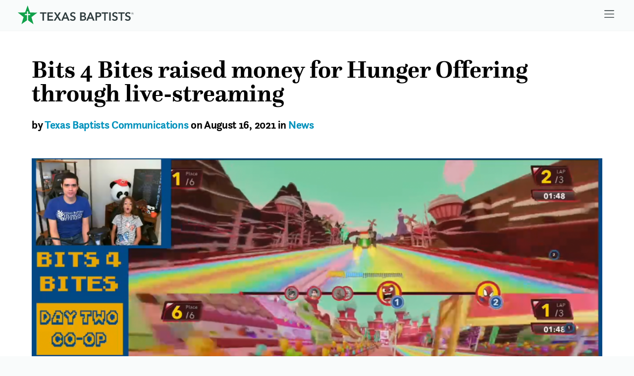

--- FILE ---
content_type: text/html; charset=UTF-8
request_url: https://www.texasbaptists.org/article/bits-4-bites-raised-money-for-hunger-offering-through-live-streaming
body_size: 11562
content:
<!doctype html>
<html lang="en">
<head>
  <meta http-equiv="Content-type" content="text/html; charset=UTF-8">
  <meta name="viewport" content="width=device-width, initial-scale=1.0">
  <link rel="apple-touch-icon" sizes="180x180" href="/assets/favicons/texasbaptists/apple-touch-icon.png">
  <link rel="icon" type="image/png" sizes="32x32" href="/assets/favicons/texasbaptists/favicon-32x32.png">
  <link rel="icon" type="image/png" sizes="16x16" href="/assets/favicons/texasbaptists/favicon-16x16.png">
  <link rel="manifest" href="/assets/favicons/texasbaptists/site.webmanifest">
  <link rel="mask-icon" href="/assets/favicons/texasbaptists/safari-pinned-tab.svg" color="#5bbad5">
  <meta name="msapplication-TileColor" content="#00aba9">
  <meta name="theme-color" content="#ffffff">
  <link rel="stylesheet" href="https://cdn.txb.press/assets/fonts/original/fonts.2.7.min.css">
  <link href="/css/texasbaptists.css?62" rel="stylesheet">
  <link rel="stylesheet" href="/js/aos.css?2">
  <script defer src="/js/alpine.js?2"></script>
<title>Bits 4 Bites raised money for Hunger Offering through live-streaming | Texas Baptists</title>
<script>dataLayer = [];
(function(w,d,s,l,i){w[l]=w[l]||[];w[l].push({'gtm.start':
new Date().getTime(),event:'gtm.js'});var f=d.getElementsByTagName(s)[0],
j=d.createElement(s),dl=l!='dataLayer'?'&l='+l:'';j.async=true;j.src=
'https://www.googletagmanager.com/gtm.js?id='+i+dl;f.parentNode.insertBefore(j,f);
})(window,document,'script','dataLayer','GTM-WZ43TZG');
</script><meta name="generator" content="SEOmatic">
<meta name="description" content="&quot;I was looking for a way to be a light for Christ on Twitch.&quot;">
<meta name="referrer" content="no-referrer-when-downgrade">
<meta name="robots" content="all">
<meta content="158060352169" property="fb:profile_id">
<meta content="en_US" property="og:locale">
<meta content="Texas Baptists" property="og:site_name">
<meta content="website" property="og:type">
<meta content="https://www.texasbaptists.org/article/bits-4-bites-raised-money-for-hunger-offering-through-live-streaming" property="og:url">
<meta content="Bits 4 Bites raised money for Hunger Offering through live-streaming" property="og:title">
<meta content="&quot;I was looking for a way to be a light for Christ on Twitch.&quot;" property="og:description">
<meta content="https://cdn.txb.press/txbpress/articles/featured/_1200x630_crop_center-center_82_none/image-7.png?mtime=1628781777" property="og:image">
<meta content="1200" property="og:image:width">
<meta content="630" property="og:image:height">
<meta content="https://www.facebook.com/texasbaptists" property="og:see_also">
<meta name="twitter:card" content="summary_large_image">
<meta name="twitter:site" content="@TexasBaptists">
<meta name="twitter:creator" content="@TexasBaptists">
<meta name="twitter:title" content="Bits 4 Bites raised money for Hunger Offering through live-streaming">
<meta name="twitter:description" content="&quot;I was looking for a way to be a light for Christ on Twitch.&quot;">
<meta name="twitter:image" content="https://cdn.txb.press/txbpress/articles/featured/_800x418_crop_center-center_82_none/image-7.png?mtime=1628781777">
<meta name="twitter:image:width" content="800">
<meta name="twitter:image:height" content="418">
<link href="https://www.texasbaptists.org/article/bits-4-bites-raised-money-for-hunger-offering-through-live-streaming" rel="canonical">
<link href="https://www.texasbaptists.org/" rel="home">
<link type="text/plain" href="https://www.texasbaptists.org/humans.txt" rel="author"></head>
<body style=""><noscript><iframe src="https://www.googletagmanager.com/ns.html?id=GTM-WZ43TZG"
height="0" width="0" style="display:none;visibility:hidden"></iframe></noscript>

<div x-data="{
    menu: false,
    closemenu() {
      this.menu = false;
    },
    togglemenu() {
      this.menu == true ? this.closemenu() : this.menu = true;
    }
  }"
     id="page-wrapper"
     :class="{ 'max-h-screen overflow-hidden' : $store.menuUp }">

      <!--suppress ALL -->
<div class="bg-gray-50 py-0.5 pb-1 border-b border-gray-100">
  <div class="px-2 sm:px-4 md:px-8 lg:px-12 xl:max-w-screen-xl xl:px-6 m-auto flex
  justify-between">
    <div class="w-56">
      <a href="/" class="p-2 block font-bold text-lg no-underline" title="Home">
        <span class="text-gray-700"><svg xmlns="http://www.w3.org/2000/svg" class="jqmmpeqzds-w-full jqmmpeqzds-h-12" viewBox="0 0 340.35 54.44">
  <defs>
    <style>.jqmmpeqzds-cls-2{fill:currentColor}</style>
  </defs>
  <path id="jqmmpeqzds-Path_1427" d="M28.69 0l-7.26 20.17L0 20.59l16.94 13.14-6.23 20.51 16.11-11.09.08-15.26h-6.1v-3h6.1v-7.62h3.27v7.62h6.07v3h-6.08l-.06 15.29L46 54.44l-6-20.58 17.14-12.94-21.42-.67z" fill="#10a14a"></path>
  <path id="jqmmpeqzds-Path_1428" class="jqmmpeqzds-cls-2" d="M331.11 22a9 9 0 00-3.26-1.92 11.27 11.27 0 00-3.69-.64 12.24 12.24 0 00-3.18.42 8.78 8.78 0 00-2.8 1.28 6.6 6.6 0 00-2 2.18 6.1 6.1 0 00-.76 3.13 6.44 6.44 0 00.54 2.81 6 6 0 001.4 1.9 7.08 7.08 0 001.94 1.25 20.61 20.61 0 002.15.81l2.13.71a8.1 8.1 0 011.75.79 3.92 3.92 0 011.18 1.08 2.64 2.64 0 01.44 1.57 3.19 3.19 0 01-.39 1.63 3.66 3.66 0 01-1 1.1 4.2 4.2 0 01-1.4.62 6.35 6.35 0 01-4.4-.52 6 6 0 01-2.34-1.92l-3 2.83a8.85 8.85 0 003.58 2.56 12.46 12.46 0 004.55.86 11.42 11.42 0 003.34-.47 8.05 8.05 0 002.76-1.42 6.8 6.8 0 001.89-2.37 7.48 7.48 0 00.71-3.35 5.9 5.9 0 00-.66-2.94 6.18 6.18 0 00-1.66-1.98 9.24 9.24 0 00-2.26-1.25c-.82-.31-1.61-.59-2.38-.84s-1.29-.4-1.85-.61a5.79 5.79 0 01-1.43-.71 3 3 0 01-.93-1 2.67 2.67 0 01-.34-1.38 2.8 2.8 0 01.39-1.5 3.08 3.08 0 011-1 4.6 4.6 0 011.35-.58A6.26 6.26 0 01324 23a5.58 5.58 0 012.47.59 5.13 5.13 0 011.9 1.46zm-29 21.91h4.25V23.77h7.31v-3.7h-18.84v3.7h7.31zm-9-21.91a9 9 0 00-3.26-1.92 11.27 11.27 0 00-3.69-.64 12.24 12.24 0 00-3.18.42 8.78 8.78 0 00-2.8 1.28 6.6 6.6 0 00-2 2.18 6.1 6.1 0 00-.76 3.13 6.58 6.58 0 00.54 2.81 6 6 0 001.4 1.9 7.24 7.24 0 001.94 1.25 20 20 0 002.16.81l2.12.71a8.1 8.1 0 011.75.79 3.7 3.7 0 011.18 1.08 2.64 2.64 0 01.44 1.57 3.1 3.1 0 01-.39 1.63 3.54 3.54 0 01-1 1.1 4.2 4.2 0 01-1.4.62 6.37 6.37 0 01-1.51.18 6.58 6.58 0 01-2.89-.7 6.15 6.15 0 01-2.34-1.92l-3 2.83a8.78 8.78 0 003.58 2.56 12.42 12.42 0 004.55.86 11.36 11.36 0 003.33-.47 8 8 0 002.77-1.42 6.92 6.92 0 001.89-2.37 7.47 7.47 0 00.7-3.35 6 6 0 00-.65-2.94 6.21 6.21 0 00-1.66-1.98 9.24 9.24 0 00-2.26-1.25q-1.23-.47-2.37-.84c-.68-.2-1.3-.4-1.86-.61a6 6 0 01-1.43-.71 3.08 3.08 0 01-.93-1 2.66 2.66 0 01-.33-1.38 2.8 2.8 0 01.38-1.5 3.21 3.21 0 011-1 4.38 4.38 0 011.35-.58A6.12 6.12 0 01286 23a5.62 5.62 0 012.48.59 5.13 5.13 0 011.9 1.46zm-24.77 21.93h4.24V20.07h-4.24zm-14.67 0h4.25V23.77h7.32v-3.7h-18.88v3.7h7.32zm-21.26-13.45v-6.84h3.1a17.29 17.29 0 011.9.11 5.32 5.32 0 011.65.49 2.84 2.84 0 011.6 2.73 3.19 3.19 0 01-.44 1.76 3.09 3.09 0 01-1.22 1.06 5.6 5.6 0 01-1.68.54 13.33 13.33 0 01-2 .15zm-4.25 13.45h4.25v-9.88h3.27a16.46 16.46 0 003.57-.37 8.74 8.74 0 002.95-1.2 5.87 5.87 0 002-2.17 6.78 6.78 0 00.74-3.34 7 7 0 00-.64-3.17 5.57 5.57 0 00-1.82-2.15 7.68 7.68 0 00-2.83-1.22 17.08 17.08 0 00-3.7-.37h-7.79zm-18.67-9.1l3.74-9.71 3.67 9.71zm-8.36 9.1h4.75l2.12-5.46h10.35l2.22 5.46h4.85l-10.24-23.86h-3.67zm-13.87-10.52h4a7.93 7.93 0 013.87.74 2.79 2.79 0 011.29 2.63 3.11 3.11 0 01-.53 1.89 3.43 3.43 0 01-1.31 1.08 5.8 5.8 0 01-1.73.49 14.85 14.85 0 01-1.76.11h-3.81zm0-9.84h3.4a7.3 7.3 0 013.57.67 2.45 2.45 0 011.15 2.3 2.83 2.83 0 01-1.11 2.39 5.3 5.3 0 01-3.24.84h-3.77zM183 43.93h8.6a15.42 15.42 0 003.32-.36 8.61 8.61 0 002.9-1.16 6.06 6.06 0 002-2.14 6.39 6.39 0 00.78-3.28 5.26 5.26 0 00-1.45-3.88 6.2 6.2 0 00-3.71-1.75v-.07a6.34 6.34 0 003-1.89 4.94 4.94 0 001.15-3.33 5.4 5.4 0 00-2.31-4.64 6.75 6.75 0 00-2.34-1 11 11 0 00-2.67-.32H183z"></path>
  <path id="jqmmpeqzds-Path_1429" class="jqmmpeqzds-cls-2" d="M169.5 22a9 9 0 00-3.26-1.92 11.27 11.27 0 00-3.69-.64 12.24 12.24 0 00-3.18.42 8.78 8.78 0 00-2.8 1.28 6.6 6.6 0 00-2 2.18 6.1 6.1 0 00-.76 3.13 6.58 6.58 0 00.54 2.81 6 6 0 001.4 1.9 7.24 7.24 0 001.94 1.25 20 20 0 002.16.81L162 34a8.1 8.1 0 011.75.79 3.81 3.81 0 011.18 1.08 2.64 2.64 0 01.44 1.57A3.1 3.1 0 01165 39a3.43 3.43 0 01-1 1.1 4 4 0 01-1.4.62 7.11 7.11 0 01-1.52.19 6.69 6.69 0 01-2.88-.71 6 6 0 01-2.34-1.92l-3 2.83a8.63 8.63 0 003.64 2.54 12.37 12.37 0 004.54.86 11.42 11.42 0 003.34-.47 8.12 8.12 0 002.76-1.41 6.93 6.93 0 001.86-2.36 7.45 7.45 0 00.71-3.35A5.94 5.94 0 00169 34a6.22 6.22 0 00-1.68-2 9.24 9.24 0 00-2.26-1.25c-.82-.31-1.61-.59-2.38-.84s-1.29-.4-1.85-.61a6.12 6.12 0 01-1.43-.7 3.11 3.11 0 01-.93-1 2.67 2.67 0 01-.34-1.38 2.8 2.8 0 01.39-1.5 3.18 3.18 0 011-1 4.49 4.49 0 011.35-.58 6.2 6.2 0 011.49-.18 5.72 5.72 0 012.47.59 5.13 5.13 0 011.9 1.46zm-33.6 12.83l3.74-9.71 3.67 9.71zm-8.36 9.1h4.75l2.16-5.46h10.34l2.21 5.46h4.85l-10.26-23.86h-3.67zm-22.11 0h5.12l5.6-9.37 5.85 9.37h5.36l-8.56-12.64 7.28-11.22h-4.89l-4.85 8.15-4.92-8.15h-5.13l7.42 11.12zm-18.4 0h16.41v-3.78H91.27v-6.74h11v-3.57h-11v-6.07h11.56v-3.7H87zm-14.66 0h4.24V23.77h7.32v-3.7H65.05v3.7h7.31z"></path>
  <path id="jqmmpeqzds-Path_1430" class="jqmmpeqzds-cls-2" d="M336 23v-1.23h1.06c.51 0 .82.24.82.62 0 .41-.35.64-.85.64zm-.53 1.83h.53v-1.32h.92l1 1.36h.66l-1.11-1.44a1.07 1.07 0 00.93-1.06 1 1 0 00-.29-.7 1.5 1.5 0 00-1.07-.38h-1.6zm1.36 1.5a3.13 3.13 0 01-3.16-3.11v-.08a3.18 3.18 0 116.35 0 3.16 3.16 0 01-3.13 3.2h-.06m0 .3a3.5 3.5 0 003.5-3.5 3.49 3.49 0 00-7 0 3.47 3.47 0 003.46 3.48"></path>
</svg>
</span>
      </a>
    </div>
    <div class="flex items-center">
      <a class="block text-gray-800 rounded text-lg p-3" href="#menu"
         aria-label="Skip to menu in footer"
         @click.prevent="$store.menuUp = true" x-data=>
        <noscript>Menu</noscript>
        <i class="icon2 icon-bars  icon-base"><svg height="1em" xmlns="http://www.w3.org/2000/svg" viewBox="0 0 448 512"><path d="M0 80c0-8.8 7.2-16 16-16H432c8.8 0 16 7.2 16 16s-7.2 16-16 16H16C7.2 96 0 88.8 0 80zM0 240c0-8.8 7.2-16 16-16H432c8.8 0 16 7.2 16 16s-7.2 16-16 16H16c-8.8 0-16-7.2-16-16zM448 400c0 8.8-7.2 16-16 16H16c-8.8 0-16-7.2-16-16s7.2-16 16-16H432c8.8 0 16 7.2 16 16z"/></svg></i>

      </a>
    </div>
  </div>
</div>


  <div id="content-wrapper">
      <div class="row pt-4">
    <div class="column">
      <div class="box">
        <h1 class="text-3xl py-4 pb-2 leading-none tracking-normal font-serif">
          Bits 4 Bites raised money for Hunger Offering through&nbsp;live-streaming</h1>
        <h3 class="text-lg py-4 pb-12">
                      by <a href="/archive/author/texas-baptists-communications">
            Texas Baptists Communications</a> on
                    August 16, 2021
                      in <a href="https://www.texasbaptists.org/category/news">
            News</a>
                  </h3>
                                            <picture class="full">
    <source class="full" srcset="https://cdn.txb.press/txbpress/articles/featured/_1880x800_crop_center-center_90_none/image-7.png 1880w, https://cdn.txb.press/txbpress/articles/featured/_940x400_crop_center-center_90_none/image-7.png 940w, https://cdn.txb.press/txbpress/articles/featured/_470x200_crop_center-center_90_none/image-7.png 470w" sizes="100vw">
    <img alt="" src="https://cdn.txb.press/txbpress/articles/featured/_470x200_crop_center-center_90_none/image-7.png" loading="lazy">
      </picture>
              </div>
    </div>
  </div>
  <div class="row">
    <div class="column flex-grow-3">
      <div class="box">

        <div class="font-serif">
                      <div class="paragraph-text content"><p dir="ltr">David Sanchez, director of Ethics and Justice for the <a href="https://www.texasbaptists.org/ministries/christian-life-commission">Christian Life Commission (CLC)</a>, raised $2,736 for the <a href="https://hungeroffering.org/">Texas Baptists Hunger Offering</a> during a two-day Twitch streaming event. </p>
<p dir="ltr">During the COVID-19 lockdown, Sanchez, like many others, turned to Twitch for entertainment. Twitch, a live-streaming service that focuses on video game live-streaming, gives gamers the opportunity to play their favorite games in front of a live audience. In addition, people can choose to donate to their favorite streamers to support their content. His channel began gaining followers, and soon Sanchez’s channel was getting revenue from people who subscribed to his channel. Sanchez knew that he and his family did not need the extra money, so he began giving his streaming revenue to the Hunger Offering, which works to support ministries as they feed hungry people and help people escape poverty.</p>
<p dir="ltr">“A lot of streamers take their revenue and put it into better gear for streaming, new video games, etc. It's their livelihood and so that makes sense. But for me, it didn't feel right during this time of great need to do that, especially since I already have an amazing job with the CLC. So instead, I was looking for a way to be a light for Christ on Twitch. The Hunger Offering became the obvious choice,” Sanchez explained.</p>
<p dir="ltr">Building off of that momentum, Sanchez held a two-day streaming event on Aug. 5-6 called “Bits 4 Bites” aimed at raising $1,000 for the Hunger Offering. He played classic video games like Mario and Sonic and also played two-player games with his wife and daughter. Bits 4 Bites was a success, raising a total of $2,736 for the Offering.</p>
<p dir="ltr">The donations came from a variety of sources, including Sanchez’s church, Meadowridge Community Baptist Church, as well as Texas Baptists staff, friends and family, and the Twitch community. Sanchez explained that the donations from the Twitch community mostly came from people who had not previously interacted with Texas Baptists, and who may not even be believers. He saw God’s hand in the people who were drawn to donate to the Offering. </p>
<p dir="ltr">The Texas Baptist Hunger Offering disperses funds to over 100 hunger relief and development ministries across Texas and around the world. </p>
<p dir="ltr">“I am thankful to David Sanchez for his constant support and excitement for the mission and work of the Hunger Offering! Bits 4 Bites reminds us that our interests and hobbies are opportunities to serve the Lord in innovative ways,” Katie Fruge, director of the Texas Baptist Hunger Offering, said. “The Hunger Offering is the creative vision of Texas Baptists and, for over 25 years, has helped provide sustainable support to complex issues. Bits 4 Bites captures the imaginative spirit of the offering and will help a new generation of Texas Baptists get excited about ways we can have fun and work together against food insecurity and poverty in the spirit of Matthew 25.”</p>
<p dir="ltr">Sanchez plans to host future Bits 4 Bites events following the success of the first one. To stay up-to-date on future events and learn about the effect the Hunger Offering is having around the world, subscribe to the CLC Today and Hunger Offering newsletters at <a href="http://txb.org/subscribe">txb.org/subscribe</a>.</p></div>
                  </div>
                  <div class="border-t py-8 pb-4 my-8 border-b font-serif">
            <p>Strengthening a multiplying movement of churches to live out the Great Commandment
              and Great Commission in Texas and beyond.</p>
            <p>The ministry of Texas Baptists is made possible by giving through the <a
                href="/cooperative-program" target="_blank" rel="noopener">Texas Baptists
                Cooperative Program</a>,
              <a href="https://www.iamtexasmissions.org/" target="_blank" rel="noopener">Mary
                Hill Davis Offering&reg; for Texas Missions</a>,
              <a href="/give/texas-baptists-worldwide" target="_blank" rel="noopener">Texas
                Baptists Worldwide</a> and
              <a href="https://www.missionsfoundation.org/" target="_blank" rel="noopener">Texas
                Baptist Missions Foundation</a>. Thank you for your faithful and generous
              support.</p>
            <p><a href="/subscription-center" target="_blank" rel="noopener">Subscribe</a>
              to receive stories like this one directly to your inbox.</p>
            <p>We are more together.</p>
          </div>
                          <h3 class="text-base">Read more articles in:
                          <a href="https://www.texasbaptists.org/category/news">News</a>,                           <a href="https://www.texasbaptists.org/category/cultural-engagement">Cultural Engagement</a>,                           <a href="https://www.texasbaptists.org/category/hunger-offering">Hunger Offering</a>                      </h3>
                <p class="text-lg flex gap-4 items-center pb-8">
  <span class="font-bold font-sans text-base">Share</span>
  <a href="mailto:?Subject=Bits 4 Bites raised money for Hunger Offering through live-streaming&amp;Body=I%20saw%20this%20and%20thought%20of%20you!%20 https://www.texasbaptists.org/article/bits-4-bites-raised-money-for-hunger-offering-through-live-streaming">
    <i class="icon2 icon-envelope  icon-base"><svg height="1em" xmlns="http://www.w3.org/2000/svg" viewBox="0 0 512 512"><path d="M48 64C21.5 64 0 85.5 0 112c0 15.1 7.1 29.3 19.2 38.4L236.8 313.6c11.4 8.5 27 8.5 38.4 0L492.8 150.4c12.1-9.1 19.2-23.3 19.2-38.4c0-26.5-21.5-48-48-48H48zM0 176V384c0 35.3 28.7 64 64 64H448c35.3 0 64-28.7 64-64V176L294.4 339.2c-22.8 17.1-54 17.1-76.8 0L0 176z"/></svg></i>

  </a>
  <a href="//www.facebook.com/sharer.php?u=https://www.texasbaptists.org/article/bits-4-bites-raised-money-for-hunger-offering-through-live-streaming" target="_blank">
    <i class="icon2 icon-facebook  icon-base"><svg height="1em" xmlns="http://www.w3.org/2000/svg" viewBox="0 0 512 512"><path d="M504 256C504 119 393 8 256 8S8 119 8 256c0 123.78 90.69 226.38 209.25 245V327.69h-63V256h63v-54.64c0-62.15 37-96.48 93.67-96.48 27.14 0 55.52 4.84 55.52 4.84v61h-31.28c-30.8 0-40.41 19.12-40.41 38.73V256h68.78l-11 71.69h-57.78V501C413.31 482.38 504 379.78 504 256z"/></svg></i>

  </a>
  <a href="//twitter.com/share?url=https://www.texasbaptists.org/article/bits-4-bites-raised-money-for-hunger-offering-through-live-streaming&amp;text=&quot;I was looking for a way to be a light for Christ on Twitch.&quot;&amp;hashtags=texasbaptists" target="_blank">
    <i class="icon2 icon-x-twitter  icon-base"><svg height="1em" xmlns="http://www.w3.org/2000/svg" viewBox="0 0 512 512"><path d="M389.2 48h70.6L305.6 224.2 487 464H345L233.7 318.6 106.5 464H35.8L200.7 275.5 26.8 48H172.4L272.9 180.9 389.2 48zM364.4 421.8h39.1L151.1 88h-42L364.4 421.8z"/></svg></i>

  </a>
  <a href="//www.linkedin.com/shareArticle?mini=true&amp;url=https://www.texasbaptists.org/article/bits-4-bites-raised-money-for-hunger-offering-through-live-streaming" target="_blank">
    <i class="icon2 icon-linkedin  icon-base"><svg height="1em" xmlns="http://www.w3.org/2000/svg" viewBox="0 0 448 512"><path d="M416 32H31.9C14.3 32 0 46.5 0 64.3v383.4C0 465.5 14.3 480 31.9 480H416c17.6 0 32-14.5 32-32.3V64.3c0-17.8-14.4-32.3-32-32.3zM135.4 416H69V202.2h66.5V416zm-33.2-243c-21.3 0-38.5-17.3-38.5-38.5S80.9 96 102.2 96c21.2 0 38.5 17.3 38.5 38.5 0 21.3-17.2 38.5-38.5 38.5zm282.1 243h-66.4V312c0-24.8-.5-56.7-34.5-56.7-34.6 0-39.9 27-39.9 54.9V416h-66.4V202.2h63.7v29.2h.9c8.9-16.8 30.6-34.5 62.9-34.5 67.2 0 79.7 44.3 79.7 101.9V416z"/></svg></i>

  </a>
</p>

      </div>
    </div>
    <div class="column text-sm">
      <div class="box font-sans">
                                        <h3 class="text-lg ">More from Texas Baptists Communications</h3>
            <ul class="pb-8">
                              <li>
                  <a href="https://www.texasbaptists.org/article/texas-baptists-allocates-200-000-to-love-our-neighbors-through-feeding-and-disaster-relief-ministries">Texas Baptists allocates $200,000 to ‘love our neighbors’ through feeding and disaster relief ministries</a>
                </li>
                              <li>
                  <a href="https://www.texasbaptists.org/article/advisory-baylor-rescinds-research-grant">Advisory: Baylor University rescinds external research grant</a>
                </li>
                              <li>
                  <a href="https://www.texasbaptists.org/article/board-approves-launch-of-captive-insurance-program-for-churches-desperate-for-relief">Board approves launch of captive insurance program for churches desperate for relief</a>
                </li>
                              <li>
                  <a href="https://www.texasbaptists.org/article/texas-baptists-produces-explainer-resource-to-help-churches-amidst-changing-immigration-landscape">Texas Baptists produces explainer resource to help churches amidst changing immigration landscape</a>
                </li>
                              <li>
                  <a href="https://www.texasbaptists.org/article/txb-spotlight-with-romney-santos">TXB Spotlight with Romney Santos</a>
                </li>
                          </ul>
                          




<nav class="archive-nav pb-8 font-sans">
  <h3 class="text-lg pb-3 font-bold">Browse the Archive</h3>
  <div class="flex items-center gap-2 pb-2">
          <a class="px-2 py-1 rounded border border-gray-300 inline-block no-underline"
         href="/archive/2021/07"
         aria-label="Previous month" rel="prev">&larr;</a>
    
    <div class="flex-1 text-center">
      <div class="text-lg font-semibold leading-tight">
        August 2021
      </div>
    </div>

          <a class="px-2 py-1 rounded border border-gray-300 inline-block no-underline"
         href="/archive/2021/09"
         aria-label="Next month" rel="next">&rarr;</a>
      </div>

  <section class="search-section mt-4">
    <form action="https://www.texasbaptists.org/search" method="get" class="relative max-w-full">
      <label for="archiveSearch" class="sr-only">Search the archive</label>

      <div class="relative">
        <input
          id="archiveSearch"
          type="search"
          name="q"
          value=""
          placeholder="Search articles by title, author, or keywords"
          class="w-full border border-gray-300 pl-4 pr-28 py-2
                 focus:outline-none focus:ring-2 focus:ring-ocean/60 focus:border-ocean
                 placeholder-gray-400 mb-4"
          autocomplete="off"
        />
        <div class="">
                              <button type="submit" class="button-ocean">
            Search
          </button>
        </div>
      </div>
    </form>
  </section>
</nav>      </div>
    </div>
  </div>
  </div>
</div>

  
  <div x-data id="footer"
     class="z-50 w-full bg-gray-50 transition-all duration-700 font-sans pb-16
      border-t border-gray-100"
     :class="{ 'static top-full min-h-0 h-auto' : ! $store.menuUp ,
      'fixed top-0 min-h-screen h-screen overflow-y-scroll' : $store.menuUp }">
    <div
    class="px-2 sm:px-4 md:px-8 lg:px-12 xl:px-6 xl:max-w-screen-xl m-auto
     overflow-hidden transition-[height] duration-300 relative"
    :class="{ 'h-0' : ! $store.menuUp , 'h-10' : $store.menuUp }"
    aria-hidden="true">
    <a id='close-menu' href="#" aria-hidden="true"
       class="block text-gray-900 rounded text-lg p-3 text-right"
       @click.prevent=" $store.menuUp = false ">
      <i class="icon2 icon-xmark  icon-base"><svg height="1em" xmlns="http://www.w3.org/2000/svg" viewBox="0 0 384 512"><path d="M345 137c9.4-9.4 9.4-24.6 0-33.9s-24.6-9.4-33.9 0l-119 119L73 103c-9.4-9.4-24.6-9.4-33.9 0s-9.4 24.6 0 33.9l119 119L39 375c-9.4 9.4-9.4 24.6 0 33.9s24.6 9.4 33.9 0l119-119L311 409c9.4 9.4 24.6 9.4 33.9 0s9.4-24.6 0-33.9l-119-119L345 137z"/></svg></i>

    </a>
  </div>
  <div class="px-2 sm:px-4 md:px-8 lg:px-12 xl:px-6 xl:max-w-screen-xl
   m-auto lg:flex justify-between"
       :class="{ 'pt-2' : ! $store.menuUp , 'pt-0' : $store.menuUp }">
          <div class="w-56">
        <a href="/" class="p-2 block font-bold text-lg no-underline text-gray-700" title="Home">
                      <svg xmlns="http://www.w3.org/2000/svg" class="rnxvhtsxop-w-full rnxvhtsxop-h-12" viewBox="0 0 340.35 54.44">
  <defs>
    <style>.rnxvhtsxop-cls-2{fill:currentColor}</style>
  </defs>
  <path id="rnxvhtsxop-Path_1427" d="M28.69 0l-7.26 20.17L0 20.59l16.94 13.14-6.23 20.51 16.11-11.09.08-15.26h-6.1v-3h6.1v-7.62h3.27v7.62h6.07v3h-6.08l-.06 15.29L46 54.44l-6-20.58 17.14-12.94-21.42-.67z" fill="#10a14a"></path>
  <path id="rnxvhtsxop-Path_1428" class="rnxvhtsxop-cls-2" d="M331.11 22a9 9 0 00-3.26-1.92 11.27 11.27 0 00-3.69-.64 12.24 12.24 0 00-3.18.42 8.78 8.78 0 00-2.8 1.28 6.6 6.6 0 00-2 2.18 6.1 6.1 0 00-.76 3.13 6.44 6.44 0 00.54 2.81 6 6 0 001.4 1.9 7.08 7.08 0 001.94 1.25 20.61 20.61 0 002.15.81l2.13.71a8.1 8.1 0 011.75.79 3.92 3.92 0 011.18 1.08 2.64 2.64 0 01.44 1.57 3.19 3.19 0 01-.39 1.63 3.66 3.66 0 01-1 1.1 4.2 4.2 0 01-1.4.62 6.35 6.35 0 01-4.4-.52 6 6 0 01-2.34-1.92l-3 2.83a8.85 8.85 0 003.58 2.56 12.46 12.46 0 004.55.86 11.42 11.42 0 003.34-.47 8.05 8.05 0 002.76-1.42 6.8 6.8 0 001.89-2.37 7.48 7.48 0 00.71-3.35 5.9 5.9 0 00-.66-2.94 6.18 6.18 0 00-1.66-1.98 9.24 9.24 0 00-2.26-1.25c-.82-.31-1.61-.59-2.38-.84s-1.29-.4-1.85-.61a5.79 5.79 0 01-1.43-.71 3 3 0 01-.93-1 2.67 2.67 0 01-.34-1.38 2.8 2.8 0 01.39-1.5 3.08 3.08 0 011-1 4.6 4.6 0 011.35-.58A6.26 6.26 0 01324 23a5.58 5.58 0 012.47.59 5.13 5.13 0 011.9 1.46zm-29 21.91h4.25V23.77h7.31v-3.7h-18.84v3.7h7.31zm-9-21.91a9 9 0 00-3.26-1.92 11.27 11.27 0 00-3.69-.64 12.24 12.24 0 00-3.18.42 8.78 8.78 0 00-2.8 1.28 6.6 6.6 0 00-2 2.18 6.1 6.1 0 00-.76 3.13 6.58 6.58 0 00.54 2.81 6 6 0 001.4 1.9 7.24 7.24 0 001.94 1.25 20 20 0 002.16.81l2.12.71a8.1 8.1 0 011.75.79 3.7 3.7 0 011.18 1.08 2.64 2.64 0 01.44 1.57 3.1 3.1 0 01-.39 1.63 3.54 3.54 0 01-1 1.1 4.2 4.2 0 01-1.4.62 6.37 6.37 0 01-1.51.18 6.58 6.58 0 01-2.89-.7 6.15 6.15 0 01-2.34-1.92l-3 2.83a8.78 8.78 0 003.58 2.56 12.42 12.42 0 004.55.86 11.36 11.36 0 003.33-.47 8 8 0 002.77-1.42 6.92 6.92 0 001.89-2.37 7.47 7.47 0 00.7-3.35 6 6 0 00-.65-2.94 6.21 6.21 0 00-1.66-1.98 9.24 9.24 0 00-2.26-1.25q-1.23-.47-2.37-.84c-.68-.2-1.3-.4-1.86-.61a6 6 0 01-1.43-.71 3.08 3.08 0 01-.93-1 2.66 2.66 0 01-.33-1.38 2.8 2.8 0 01.38-1.5 3.21 3.21 0 011-1 4.38 4.38 0 011.35-.58A6.12 6.12 0 01286 23a5.62 5.62 0 012.48.59 5.13 5.13 0 011.9 1.46zm-24.77 21.93h4.24V20.07h-4.24zm-14.67 0h4.25V23.77h7.32v-3.7h-18.88v3.7h7.32zm-21.26-13.45v-6.84h3.1a17.29 17.29 0 011.9.11 5.32 5.32 0 011.65.49 2.84 2.84 0 011.6 2.73 3.19 3.19 0 01-.44 1.76 3.09 3.09 0 01-1.22 1.06 5.6 5.6 0 01-1.68.54 13.33 13.33 0 01-2 .15zm-4.25 13.45h4.25v-9.88h3.27a16.46 16.46 0 003.57-.37 8.74 8.74 0 002.95-1.2 5.87 5.87 0 002-2.17 6.78 6.78 0 00.74-3.34 7 7 0 00-.64-3.17 5.57 5.57 0 00-1.82-2.15 7.68 7.68 0 00-2.83-1.22 17.08 17.08 0 00-3.7-.37h-7.79zm-18.67-9.1l3.74-9.71 3.67 9.71zm-8.36 9.1h4.75l2.12-5.46h10.35l2.22 5.46h4.85l-10.24-23.86h-3.67zm-13.87-10.52h4a7.93 7.93 0 013.87.74 2.79 2.79 0 011.29 2.63 3.11 3.11 0 01-.53 1.89 3.43 3.43 0 01-1.31 1.08 5.8 5.8 0 01-1.73.49 14.85 14.85 0 01-1.76.11h-3.81zm0-9.84h3.4a7.3 7.3 0 013.57.67 2.45 2.45 0 011.15 2.3 2.83 2.83 0 01-1.11 2.39 5.3 5.3 0 01-3.24.84h-3.77zM183 43.93h8.6a15.42 15.42 0 003.32-.36 8.61 8.61 0 002.9-1.16 6.06 6.06 0 002-2.14 6.39 6.39 0 00.78-3.28 5.26 5.26 0 00-1.45-3.88 6.2 6.2 0 00-3.71-1.75v-.07a6.34 6.34 0 003-1.89 4.94 4.94 0 001.15-3.33 5.4 5.4 0 00-2.31-4.64 6.75 6.75 0 00-2.34-1 11 11 0 00-2.67-.32H183z"></path>
  <path id="rnxvhtsxop-Path_1429" class="rnxvhtsxop-cls-2" d="M169.5 22a9 9 0 00-3.26-1.92 11.27 11.27 0 00-3.69-.64 12.24 12.24 0 00-3.18.42 8.78 8.78 0 00-2.8 1.28 6.6 6.6 0 00-2 2.18 6.1 6.1 0 00-.76 3.13 6.58 6.58 0 00.54 2.81 6 6 0 001.4 1.9 7.24 7.24 0 001.94 1.25 20 20 0 002.16.81L162 34a8.1 8.1 0 011.75.79 3.81 3.81 0 011.18 1.08 2.64 2.64 0 01.44 1.57A3.1 3.1 0 01165 39a3.43 3.43 0 01-1 1.1 4 4 0 01-1.4.62 7.11 7.11 0 01-1.52.19 6.69 6.69 0 01-2.88-.71 6 6 0 01-2.34-1.92l-3 2.83a8.63 8.63 0 003.64 2.54 12.37 12.37 0 004.54.86 11.42 11.42 0 003.34-.47 8.12 8.12 0 002.76-1.41 6.93 6.93 0 001.86-2.36 7.45 7.45 0 00.71-3.35A5.94 5.94 0 00169 34a6.22 6.22 0 00-1.68-2 9.24 9.24 0 00-2.26-1.25c-.82-.31-1.61-.59-2.38-.84s-1.29-.4-1.85-.61a6.12 6.12 0 01-1.43-.7 3.11 3.11 0 01-.93-1 2.67 2.67 0 01-.34-1.38 2.8 2.8 0 01.39-1.5 3.18 3.18 0 011-1 4.49 4.49 0 011.35-.58 6.2 6.2 0 011.49-.18 5.72 5.72 0 012.47.59 5.13 5.13 0 011.9 1.46zm-33.6 12.83l3.74-9.71 3.67 9.71zm-8.36 9.1h4.75l2.16-5.46h10.34l2.21 5.46h4.85l-10.26-23.86h-3.67zm-22.11 0h5.12l5.6-9.37 5.85 9.37h5.36l-8.56-12.64 7.28-11.22h-4.89l-4.85 8.15-4.92-8.15h-5.13l7.42 11.12zm-18.4 0h16.41v-3.78H91.27v-6.74h11v-3.57h-11v-6.07h11.56v-3.7H87zm-14.66 0h4.24V23.77h7.32v-3.7H65.05v3.7h7.31z"></path>
  <path id="rnxvhtsxop-Path_1430" class="rnxvhtsxop-cls-2" d="M336 23v-1.23h1.06c.51 0 .82.24.82.62 0 .41-.35.64-.85.64zm-.53 1.83h.53v-1.32h.92l1 1.36h.66l-1.11-1.44a1.07 1.07 0 00.93-1.06 1 1 0 00-.29-.7 1.5 1.5 0 00-1.07-.38h-1.6zm1.36 1.5a3.13 3.13 0 01-3.16-3.11v-.08a3.18 3.18 0 116.35 0 3.16 3.16 0 01-3.13 3.2h-.06m0 .3a3.5 3.5 0 003.5-3.5 3.49 3.49 0 00-7 0 3.47 3.47 0 003.46 3.48"></path>
</svg>

                  </a>
      </div>
        <div class="flex-grow min-w-xs" :class="{ '' : ! $store.menuUp ,
     'md:hidden' : $store.menuUp }"></div>
          <div x-data class="flex flex-grow text-xl text-right lg:justify-end">
                  <a href="https://www.facebook.com/texasbaptists/"
             class="first:pl-0 lg:pl-4 p-4 flex align-middle hover:text-emerald text-gray-600
             pt-6"
             aria-label="Facebook">
            <i class="icon2 icon-facebook  icon-base"><svg height="1em" xmlns="http://www.w3.org/2000/svg" viewBox="0 0 512 512"><path d="M504 256C504 119 393 8 256 8S8 119 8 256c0 123.78 90.69 226.38 209.25 245V327.69h-63V256h63v-54.64c0-62.15 37-96.48 93.67-96.48 27.14 0 55.52 4.84 55.52 4.84v61h-31.28c-30.8 0-40.41 19.12-40.41 38.73V256h68.78l-11 71.69h-57.78V501C413.31 482.38 504 379.78 504 256z"/></svg></i>

          </a>
                  <a href="https://www.instagram.com/texasbaptists/?hl=en"
             class="first:pl-0 lg:pl-4 p-4 flex align-middle hover:text-emerald text-gray-600
             pt-6"
             aria-label="Instagram">
            <i class="icon2 icon-instagram  icon-base"><svg height="1em" xmlns="http://www.w3.org/2000/svg" viewBox="0 0 448 512"><path d="M224.1 141c-63.6 0-114.9 51.3-114.9 114.9s51.3 114.9 114.9 114.9S339 319.5 339 255.9 287.7 141 224.1 141zm0 189.6c-41.1 0-74.7-33.5-74.7-74.7s33.5-74.7 74.7-74.7 74.7 33.5 74.7 74.7-33.6 74.7-74.7 74.7zm146.4-194.3c0 14.9-12 26.8-26.8 26.8-14.9 0-26.8-12-26.8-26.8s12-26.8 26.8-26.8 26.8 12 26.8 26.8zm76.1 27.2c-1.7-35.9-9.9-67.7-36.2-93.9-26.2-26.2-58-34.4-93.9-36.2-37-2.1-147.9-2.1-184.9 0-35.8 1.7-67.6 9.9-93.9 36.1s-34.4 58-36.2 93.9c-2.1 37-2.1 147.9 0 184.9 1.7 35.9 9.9 67.7 36.2 93.9s58 34.4 93.9 36.2c37 2.1 147.9 2.1 184.9 0 35.9-1.7 67.7-9.9 93.9-36.2 26.2-26.2 34.4-58 36.2-93.9 2.1-37 2.1-147.8 0-184.8zM398.8 388c-7.8 19.6-22.9 34.7-42.6 42.6-29.5 11.7-99.5 9-132.1 9s-102.7 2.6-132.1-9c-19.6-7.8-34.7-22.9-42.6-42.6-11.7-29.5-9-99.5-9-132.1s-2.6-102.7 9-132.1c7.8-19.6 22.9-34.7 42.6-42.6 29.5-11.7 99.5-9 132.1-9s102.7-2.6 132.1 9c19.6 7.8 34.7 22.9 42.6 42.6 11.7 29.5 9 99.5 9 132.1s2.7 102.7-9 132.1z"/></svg></i>

          </a>
                  <a href="https://twitter.com/TexasBaptists"
             class="first:pl-0 lg:pl-4 p-4 flex align-middle hover:text-emerald text-gray-600
             pt-6"
             aria-label="X-twitter">
            <i class="icon2 icon-x-twitter  icon-base"><svg height="1em" xmlns="http://www.w3.org/2000/svg" viewBox="0 0 512 512"><path d="M389.2 48h70.6L305.6 224.2 487 464H345L233.7 318.6 106.5 464H35.8L200.7 275.5 26.8 48H172.4L272.9 180.9 389.2 48zM364.4 421.8h39.1L151.1 88h-42L364.4 421.8z"/></svg></i>

          </a>
                  <a href="https://www.linkedin.com/company/baptist-general-convention-of-texas/"
             class="first:pl-0 lg:pl-4 p-4 flex align-middle hover:text-emerald text-gray-600
             pt-6"
             aria-label="Linkedin">
            <i class="icon2 icon-linkedin  icon-base"><svg height="1em" xmlns="http://www.w3.org/2000/svg" viewBox="0 0 448 512"><path d="M416 32H31.9C14.3 32 0 46.5 0 64.3v383.4C0 465.5 14.3 480 31.9 480H416c17.6 0 32-14.5 32-32.3V64.3c0-17.8-14.4-32.3-32-32.3zM135.4 416H69V202.2h66.5V416zm-33.2-243c-21.3 0-38.5-17.3-38.5-38.5S80.9 96 102.2 96c21.2 0 38.5 17.3 38.5 38.5 0 21.3-17.2 38.5-38.5 38.5zm282.1 243h-66.4V312c0-24.8-.5-56.7-34.5-56.7-34.6 0-39.9 27-39.9 54.9V416h-66.4V202.2h63.7v29.2h.9c8.9-16.8 30.6-34.5 62.9-34.5 67.2 0 79.7 44.3 79.7 101.9V416z"/></svg></i>

          </a>
                  <a href="https://www.youtube.com/user/BGCTexas"
             class="first:pl-0 lg:pl-4 p-4 flex align-middle hover:text-emerald text-gray-600
             pt-6"
             aria-label="Youtube">
            <i class="icon2 icon-youtube  icon-base"><svg height="1em" xmlns="http://www.w3.org/2000/svg" viewBox="0 0 576 512"><path d="M549.655 124.083c-6.281-23.65-24.787-42.276-48.284-48.597C458.781 64 288 64 288 64S117.22 64 74.629 75.486c-23.497 6.322-42.003 24.947-48.284 48.597-11.412 42.867-11.412 132.305-11.412 132.305s0 89.438 11.412 132.305c6.281 23.65 24.787 41.5 48.284 47.821C117.22 448 288 448 288 448s170.78 0 213.371-11.486c23.497-6.321 42.003-24.171 48.284-47.821 11.412-42.867 11.412-132.305 11.412-132.305s0-89.438-11.412-132.305zm-317.51 213.508V175.185l142.739 81.205-142.739 81.201z"/></svg></i>

          </a>
              </div>
      </div>
          <nav class="px-2 sm:px-4 md:px-8 lg:px-12 xl:px-6 xl:max-w-screen-xl m-auto pt-4">
      <ul class="lg:flex m-auto lg:text-sm p-3">
                  <li class="pr-4 lg:block flex-grow">
            <ul>
                              <li>
                  <a href="https://www.texasbaptists.org/about"
                     class="text-gray-700 hover:text-gray-950 block py-2 pb-4
uppercase font-bold no-underline"
                    >About</a>
                </li>
                              <li>
                  <a href="https://www.texasbaptists.org/about/beliefs"
                     class="text-gray-700 hover:text-gray-950 block py-2 pb-4
 no-underline"
                    >Beliefs</a>
                </li>
                              <li>
                  <a href="https://www.texasbaptists.org/about/governance"
                     class="text-gray-700 hover:text-gray-950 block py-2 pb-4
 no-underline"
                    >Governance</a>
                </li>
                              <li>
                  <a href="https://www.texasbaptists.org/about/churches"
                     class="text-gray-700 hover:text-gray-950 block py-2 pb-4
 no-underline"
                    >Churches</a>
                </li>
                              <li>
                  <a href="https://www.texasbaptists.org/about/staff"
                     class="text-gray-700 hover:text-gray-950 block py-2 pb-4
 no-underline"
                    >Staff</a>
                </li>
                              <li>
                  <a href="https://www.texasbaptists.org/about/julio-guarneri"
                     class="text-gray-700 hover:text-gray-950 block py-2 pb-4
 no-underline"
                    >Dr. Julio Guarneri</a>
                </li>
                              <li>
                  <a href="https://www.texasbaptists.org/about/history"
                     class="text-gray-700 hover:text-gray-950 block py-2 pb-4
 no-underline"
                    >History</a>
                </li>
                              <li>
                  <a href="https://www.texasbaptists.org/about/partners"
                     class="text-gray-700 hover:text-gray-950 block py-2 pb-4
 no-underline"
                    >Partners</a>
                </li>
                          </ul>
          </li>
                  <li class="pr-4 lg:block flex-grow">
            <ul>
                              <li>
                  <a href="https://www.texasbaptists.org/ministries"
                     class="text-gray-700 hover:text-gray-950 block py-2 pb-4
uppercase font-bold no-underline"
                    >Ministries</a>
                </li>
                              <li>
                  <a href="https://www.texasbaptists.org/ministries/center-for-church-health"
                     class="text-gray-700 hover:text-gray-950 block py-2 pb-4
 no-underline"
                    >Center for Church Health</a>
                </li>
                              <li>
                  <a href="https://www.texasbaptists.org/ministries/center-for-ministerial-health"
                     class="text-gray-700 hover:text-gray-950 block py-2 pb-4
 no-underline"
                    >Center for Ministerial Health</a>
                </li>
                              <li>
                  <a href="https://www.texasbaptists.org/ministries/center-for-cultural-engagement"
                     class="text-gray-700 hover:text-gray-950 block py-2 pb-4
 no-underline"
                    >Center for Cultural Engagement</a>
                </li>
                              <li>
                  <a href="https://www.texasbaptists.org/ministries/center-for-missional-engagement"
                     class="text-gray-700 hover:text-gray-950 block py-2 pb-4
 no-underline"
                    >Center for Missional Engagement</a>
                </li>
                              <li>
                  <a href="https://www.texasbaptists.org/ministries/center-for-collegiate-ministry"
                     class="text-gray-700 hover:text-gray-950 block py-2 pb-4
 no-underline"
                    >Center for Collegiate Ministry</a>
                </li>
                              <li>
                  <a href="https://www.texasbaptists.org/ministries/additional-ministries"
                     class="text-gray-700 hover:text-gray-950 block py-2 pb-4
 no-underline"
                    >Additional Ministries</a>
                </li>
                          </ul>
          </li>
                  <li class="pr-4 lg:block flex-grow">
            <ul>
                              <li>
                  <a href=""
                     class="text-gray-700 hover:text-gray-950 block py-2 pb-4
uppercase font-bold no-underline"
                    >Give</a>
                </li>
                              <li>
                  <a href="https://www.texasbaptists.org/cooperative-program"
                     class="text-gray-700 hover:text-gray-950 block py-2 pb-4
 no-underline"
                    >Cooperative Program</a>
                </li>
                              <li>
                  <a href="https://www.missionsfoundation.org"
                     class="text-gray-700 hover:text-gray-950 block py-2 pb-4
 no-underline"
                    target="_blank">The Missions Foundation</a>
                </li>
                              <li>
                  <a href="https://www.iamtexasmissions.org"
                     class="text-gray-700 hover:text-gray-950 block py-2 pb-4
 no-underline"
                    target="_blank">Mary Hill Davis Offering</a>
                </li>
                              <li>
                  <a href="https://www.texasbaptists.org/give/texas-baptists-worldwide"
                     class="text-gray-700 hover:text-gray-950 block py-2 pb-4
 no-underline"
                    >Worldwide</a>
                </li>
                              <li>
                  <a href="https://www.hungeroffering.org"
                     class="text-gray-700 hover:text-gray-950 block py-2 pb-4
 no-underline"
                    target="_blank">Hunger Offering</a>
                </li>
                              <li>
                  <a href="https://www.texasbaptists.org/give/budgets-and-reports"
                     class="text-gray-700 hover:text-gray-950 block py-2 pb-4
 no-underline"
                    >Budgets and Reports</a>
                </li>
                          </ul>
          </li>
                  <li class="pr-4 lg:block ">
            <ul>
                              <li>
                  <a href="https://jobs.txb.org/"
                     class="text-gray-700 hover:text-gray-950 block py-2 pb-4
 no-underline"
                    target="_blank">Ministry Board</a>
                </li>
                              <li>
                  <a href="https://recruiting.paylocity.com/recruiting/jobs/All/1ff44d16-41c3-42b6-93b9-ee9ef32d5502/Texas-Baptists"
                     class="text-gray-700 hover:text-gray-950 block py-2 pb-4
 no-underline"
                    >Employment</a>
                </li>
                              <li>
                  <a href="https://www.texasbaptists.org/events"
                     class="text-gray-700 hover:text-gray-950 block py-2 pb-4
 no-underline"
                    >Events</a>
                </li>
                              <li>
                  <a href="https://www.texasbaptists.org/category/news"
                     class="text-gray-700 hover:text-gray-950 block py-2 pb-4
 no-underline"
                    >News</a>
                </li>
                              <li>
                  <a href="https://www.texasbaptists.org/life"
                     class="text-gray-700 hover:text-gray-950 block py-2 pb-4
 no-underline"
                    >Magazine</a>
                </li>
                              <li>
                  <a href="https://www.texasbaptists.org/subscription-center"
                     class="text-gray-700 hover:text-gray-950 block py-2 pb-4
 no-underline"
                    >Subscribe</a>
                </li>
                              <li>
                  <a href="https://www.texasbaptists.org/sexual-abuse-response"
                     class="text-gray-700 hover:text-gray-950 block py-2 pb-4
 no-underline"
                    >Sexual Abuse Response</a>
                </li>
                              <li>
                  <a href="https://www.texasbaptists.org/join"
                     class="text-gray-700 hover:text-gray-950 block py-2 pb-4
 no-underline"
                    >Join</a>
                </li>
                          </ul>
          </li>
              </ul>
    </nav>
    <div class="px-2 sm:px-4 md:px-8 lg:px-12 xl:px-6 xl:max-w-screen-xl m-auto pt-4
   border-b border-gray-300">
    <div class="w-full lg:w-1/4 p-3">
      <form class="py-8 lg:pt-0 inline-block w-full relative" action="https://www.texasbaptists.org/search">
        <label for="search" class="hidden">Search</label>
        <input name="q" id="search"
               class="rounded-full border border-gray-400 overflow-hidden focus:outline-none
                focus:border-teal p-1 px-6 lg:text-base w-full inline text-gray-700"
               placeholder="Search" type="search">
        <button type="submit" aria-label="Search"
                class="border-0 -ml-9 absolute text-gray-600 right-0 pr-3 p-1 text-lg
                 lg:text-base bg-transparent hover:bg-transparent inline mt-0 pt-1.5">
          <i class="icon2 icon-magnifying-glass  icon-base"><svg height="1em" xmlns="http://www.w3.org/2000/svg" viewBox="0 0 512 512"><path d="M368 208A160 160 0 1 0 48 208a160 160 0 1 0 320 0zM337.1 371.1C301.7 399.2 256.8 416 208 416C93.1 416 0 322.9 0 208S93.1 0 208 0S416 93.1 416 208c0 48.8-16.8 93.7-44.9 129.1L505 471c9.4 9.4 9.4 24.6 0 33.9s-24.6 9.4-33.9 0L337.1 371.1z"/></svg></i>

        </button>
      </form>
    </div>
  </div>
  <div
    class="px-6 md:px-8 lg:px-12 xl:px-6 xl:max-w-screen-xl m-auto w-full lg:py-1 2xl:py-1.5
     mt-8 lg:text-sm lg:flex text-gray-700">
    <div class="flex-auto py-2 pb-4 pr-4">
      <p>&#169; 2026 Texas Baptists. Made possible by the
        <a href="/cooperative-program">Texas Baptists
          Cooperative&nbsp;Program</a>.</p>
    </div>
                  <div class="flex-auto lg:text-right py-2 pb-4 pr-4"><a href="https://www.texasbaptists.org/newsroom">Newsroom</a></div>
              <div class="flex-auto lg:text-right py-2 pb-4 pr-4"><a href="https://www.texasbaptists.org/privacy">Privacy Notice</a></div>
              <div class="flex-auto lg:text-right py-2 pb-4 pr-4"><a href="https://texasbaptists.tfaforms.net/4963902">Contact</a></div>
              <div class="flex-auto lg:text-right py-2 pb-4 pr-4"><a href="tel:(888) 244-9400">(888) 244-9400</a></div>
            </div>
</div>
  <script>(function(e,t,o,n,p,r,i){e.visitorGlobalObjectAlias=n;e[e.visitorGlobalObjectAlias]=e[e.visitorGlobalObjectAlias]||function(){(e[e.visitorGlobalObjectAlias].q=e[e.visitorGlobalObjectAlias].q||[]).push(arguments)};e[e.visitorGlobalObjectAlias].l=(new Date).getTime();r=t.createElement("script");r.src=o;r.async=true;i=t.getElementsByTagName("script")[0];i.parentNode.insertBefore(r,i)})(window,document,"https://diffuser-cdn.app-us1.com/diffuser/diffuser.js","vgo"); vgo('setAccount', '802321581'); vgo('setTrackByDefault', true); vgo('process');</script>
<script type="application/ld+json">{"@context":"https://schema.org","@graph":[{"@type":"WebPage","author":{"@id":"texasbaptists.org#identity"},"copyrightHolder":{"@id":"texasbaptists.org#identity"},"copyrightYear":"2021","creator":{"@id":"texasbaptists.org#creator"},"dateModified":"2021-08-13T11:30:42-05:00","datePublished":"2021-08-16T07:00:00-05:00","description":"\"I was looking for a way to be a light for Christ on Twitch.\"","headline":"Bits 4 Bites raised money for Hunger Offering through live-streaming","image":{"@type":"ImageObject","url":"https://cdn.txb.press/txbpress/articles/featured/image-7.png"},"inLanguage":"en-us","mainEntityOfPage":"https://www.texasbaptists.org/article/bits-4-bites-raised-money-for-hunger-offering-through-live-streaming","name":"Bits 4 Bites raised money for Hunger Offering through live-streaming","publisher":{"@id":"texasbaptists.org#creator"},"url":"https://www.texasbaptists.org/article/bits-4-bites-raised-money-for-hunger-offering-through-live-streaming"},{"@id":"texasbaptists.org#identity","@type":"Organization","address":{"@type":"PostalAddress","addressCountry":"United States","addressLocality":"Dallas","addressRegion":"TX","postalCode":"75231-2388","streetAddress":"7557 Rambler Road, Suite 1200"},"alternateName":"Baptist General Convention of Texas","contactPoint":[{"@type":"ContactPoint","contactType":"customer support","telephone":"+1-888-244-9400"}],"description":"Texas Baptists is a movement of God’s people to share Christ and show love by strengthening churches and ministers, transforming culture, and connecting the nations to Jesus.","duns":"068965649","foundingDate":"1886-06-29","name":"Texas Baptists","sameAs":["https://www.facebook.com/texasbaptists"],"telephone":"18882449400","url":"https://www.texasbaptists.org/texasbaptists.org"},{"@id":"texasbaptists.org#creator","@type":"LocalBusiness","address":{"@type":"PostalAddress","addressCountry":"United States","addressLocality":"Dallas","addressRegion":"TX","postalCode":"75231","streetAddress":"7557 Rambler Road, Suite 1200"},"alternateName":"Baptist General Convention of Texas","email":"web@texasbaptists.org","name":"Texas Baptists","priceRange":"$","telephone":"18882449400","url":"https://www.texasbaptists.org/texasbaptists.org"},{"@type":"BreadcrumbList","description":"Breadcrumbs list","itemListElement":[{"@type":"ListItem","item":"https://www.texasbaptists.org/","name":"Texas Baptists","position":1},{"@type":"ListItem","item":"https://www.texasbaptists.org/article/bits-4-bites-raised-money-for-hunger-offering-through-live-streaming","name":"Bits 4 Bites raised money for Hunger Offering through live-streaming","position":2}],"name":"Breadcrumbs"}]}</script><script src="/js/aos.js?v=1768493095" defer></script>
<script src="/js/common.js?v=1768493095"></script></body>
</html>


--- FILE ---
content_type: text/css
request_url: https://cdn.txb.press/assets/fonts/original/fonts.2.7.min.css
body_size: 5480
content:
/*! Generated by Font Squirrel (https://www.fontsquirrel.com) on November 28, 2017 */
 @font-face{font-family:'questa_sans';src:url(1-Questa_Sans_Light_Italic-webfont.woff2) format('woff2'),url(1-Questa_Sans_Light_Italic-webfont.woff) format('woff');font-weight:300;font-style:italic;font-display:auto}@font-face{font-family:'questa_sans';src:url(1-Questa_Sans_Light-webfont.woff2) format('woff2'),url(1-Questa_Sans_Light-webfont.woff) format('woff');font-weight:300;font-style:normal;font-display:auto}@font-face{font-family:'questa_sans';src:url(2-Questa_Sans_Regular_Italic-webfont.woff2) format('woff2'),url(2-Questa_Sans_Regular_Italic-webfont.woff) format('woff');font-weight:400;font-style:italic;font-display:auto}@font-face{font-family:'questa_sans';src:url(2-Questa_Sans_Regular-webfont.woff2) format('woff2'),url(2-Questa_Sans_Regular-webfont.woff) format('woff');font-weight:400;font-style:normal;font-display:auto}@font-face{font-family:'questa_sans';src:url(3-Questa_Sans_Medium_Italic-webfont.woff2) format('woff2'),url(3-Questa_Sans_Medium_Italic-webfont.woff) format('woff');font-weight:500;font-style:italic;font-display:auto}@font-face{font-family:'questa_sans';src:url(3-Questa_Sans_Medium-webfont.woff2) format('woff2'),url(3-Questa_Sans_Medium-webfont.woff) format('woff');font-weight:500;font-style:normal;font-display:auto}@font-face{font-family:'questa_sans';src:url(4-Questa_Sans_Bold_Italic-webfont.woff2) format('woff2'),url(4-Questa_Sans_Bold_Italic-webfont.woff) format('woff');font-weight:700;font-style:italic;font-display:auto}@font-face{font-family:'questa_sans';src:url(4-Questa_Sans_Bold-webfont.woff2) format('woff2'),url(4-Questa_Sans_Bold-webfont.woff) format('woff');font-weight:700;font-style:normal;font-display:auto}@font-face{font-family:'questa_sans';src:url(5-Questa_Sans_Black_Italic-webfont.woff2) format('woff2'),url(5-Questa_Sans_Black_Italic-webfont.woff) format('woff');font-weight:900;font-style:italic;font-display:auto}@font-face{font-family:'questa_sans';src:url(5-Questa_Sans_Black-webfont.woff2) format('woff2'),url(5-Questa_Sans_Black-webfont.woff) format('woff');font-weight:900;font-style:normal;font-display:auto}@font-face{font-family:'questa';src:url(2-Questa_Regular_Italic-webfont.woff2) format('woff2'),url(2-Questa_Regular_Italic-webfont.woff) format('woff');font-weight:400;font-style:italic;font-display:auto}@font-face{font-family:'questa';src:url(2-Questa_Regular-webfont.woff2) format('woff2'),url(2-Questa_Regular-webfont.woff) format('woff');font-weight:400;font-style:normal;font-display:auto}@font-face{font-family:'questa';src:url(4-Questa_Bold_Italic-webfont.woff2) format('woff2'),url(4-Questa_Bold_Italic-webfont.woff) format('woff');font-weight:700;font-style:italic;font-display:auto}@font-face{font-family:'questa';src:url(4-Questa_Bold-webfont.woff2) format('woff2'),url(4-Questa_Bold-webfont.woff) format('woff');font-weight:700;font-style:normal;font-display:auto}@font-face{font-family:'questa-slab';src:url(2_questa_slab_regular_25-webfont.woff2) format('woff2'),url(2_questa_slab_regular_25-webfont.woff) format('woff');font-weight:400;font-style:normal;font-display:auto}@font-face{font-family:'questa-slab';src:url(4_questa_slab_bold_25-webfont.woff2) format('woff2'),url(4_questa_slab_bold_25-webfont.woff) format('woff');font-weight:700;font-style:normal;font-display:auto}@font-face{font-family:'questa-slab';src:url(2_questa_slab_regular_italic_25-webfont.woff2) format('woff2'),url(2_questa_slab_regular_italic_25-webfont.woff) format('woff');font-weight:400;font-style:italic;font-display:auto}@font-face{font-family:'questa-slab';src:url(4_questa_slab_bold_italic_25-webfont.woff2) format('woff2'),url(4_questa_slab_bold_italic_25-webfont.woff) format('woff');font-weight:700;font-style:italic;font-display:auto}@font-face{font-family:'franklingothic-heavy';src:url(franklingothicurw-hea-webfont.woff2) format('woff2'),url(franklingothicurw-hea-webfont.woff) format('woff');font-weight:400;font-style:normal}@font-face{font-family:'franklingothic-extcomp';src:url(franklingothicurwextcomd-bo-webfont.woff2) format('woff2'),url(franklingothicurwextcomd-bo-webfont.woff) format('woff');font-weight:400;font-style:normal}@font-face{font-family:'franklingothic-extcomp';src:url(franklingothicurwextcomd-de-webfont.woff2) format('woff2'),url(franklingothicurwextcomd-de-webfont.woff) format('woff');font-weight:700;font-style:normal}@font-face{font-family:'raleway';src:url(raleway-regular.woff2) format('woff2'),url(raleway-regular.woff) format('woff');font-weight:400;font-style:normal}@font-face{font-family:'raleway';src:url(raleway-bold-webfont.woff2) format('woff2'),url(raleway-bold.woff) format('woff');font-weight:700;font-style:normal}@font-face{font-family:'raleway';src:url(raleway-italic.woff2) format('woff2'),url(raleway--italic.woff) format('woff');font-weight:400;font-style:italic}@font-face{font-family:'raleway';src:url(raleway-bolditalic.woff2) format('woff2'),url(raleway-bolditalic.woff) format('woff');font-weight:700;font-style:italic}@font-face{font-family:'raleway';src:url(raleway-regular.woff2) format('woff2'),url(raleway-regular.woff) format('woff');font-weight:400;font-style:normal}@font-face{font-family:'raleway';src:url(raleway-regular.woff2) format('woff2'),url(raleway-regular.woff) format('woff');font-weight:400;font-style:normal}@font-face{font-family:'roboto-slab';src:url(RobotoSlab-Regular-webfont.woff) format('woff');font-weight:400;font-style:normal}@font-face{font-family:'roboto-slab';src:url(RobotoSlab-Bold-webfont.woff) format('woff');font-weight:700;font-style:normal}

--- FILE ---
content_type: text/css
request_url: https://www.texasbaptists.org/css/texasbaptists.css?62
body_size: 9753
content:
*,:after,:before{--tw-border-spacing-x:0;--tw-border-spacing-y:0;--tw-translate-x:0;--tw-translate-y:0;--tw-rotate:0;--tw-skew-x:0;--tw-skew-y:0;--tw-scale-x:1;--tw-scale-y:1;--tw-pan-x: ;--tw-pan-y: ;--tw-pinch-zoom: ;--tw-scroll-snap-strictness:proximity;--tw-gradient-from-position: ;--tw-gradient-via-position: ;--tw-gradient-to-position: ;--tw-ordinal: ;--tw-slashed-zero: ;--tw-numeric-figure: ;--tw-numeric-spacing: ;--tw-numeric-fraction: ;--tw-ring-inset: ;--tw-ring-offset-width:0px;--tw-ring-offset-color:#fff;--tw-ring-color:rgba(59,130,246,.5);--tw-ring-offset-shadow:0 0 #0000;--tw-ring-shadow:0 0 #0000;--tw-shadow:0 0 #0000;--tw-shadow-colored:0 0 #0000;--tw-blur: ;--tw-brightness: ;--tw-contrast: ;--tw-grayscale: ;--tw-hue-rotate: ;--tw-invert: ;--tw-saturate: ;--tw-sepia: ;--tw-drop-shadow: ;--tw-backdrop-blur: ;--tw-backdrop-brightness: ;--tw-backdrop-contrast: ;--tw-backdrop-grayscale: ;--tw-backdrop-hue-rotate: ;--tw-backdrop-invert: ;--tw-backdrop-opacity: ;--tw-backdrop-saturate: ;--tw-backdrop-sepia: ;--tw-contain-size: ;--tw-contain-layout: ;--tw-contain-paint: ;--tw-contain-style: }::backdrop{--tw-border-spacing-x:0;--tw-border-spacing-y:0;--tw-translate-x:0;--tw-translate-y:0;--tw-rotate:0;--tw-skew-x:0;--tw-skew-y:0;--tw-scale-x:1;--tw-scale-y:1;--tw-pan-x: ;--tw-pan-y: ;--tw-pinch-zoom: ;--tw-scroll-snap-strictness:proximity;--tw-gradient-from-position: ;--tw-gradient-via-position: ;--tw-gradient-to-position: ;--tw-ordinal: ;--tw-slashed-zero: ;--tw-numeric-figure: ;--tw-numeric-spacing: ;--tw-numeric-fraction: ;--tw-ring-inset: ;--tw-ring-offset-width:0px;--tw-ring-offset-color:#fff;--tw-ring-color:rgba(59,130,246,.5);--tw-ring-offset-shadow:0 0 #0000;--tw-ring-shadow:0 0 #0000;--tw-shadow:0 0 #0000;--tw-shadow-colored:0 0 #0000;--tw-blur: ;--tw-brightness: ;--tw-contrast: ;--tw-grayscale: ;--tw-hue-rotate: ;--tw-invert: ;--tw-saturate: ;--tw-sepia: ;--tw-drop-shadow: ;--tw-backdrop-blur: ;--tw-backdrop-brightness: ;--tw-backdrop-contrast: ;--tw-backdrop-grayscale: ;--tw-backdrop-hue-rotate: ;--tw-backdrop-invert: ;--tw-backdrop-opacity: ;--tw-backdrop-saturate: ;--tw-backdrop-sepia: ;--tw-contain-size: ;--tw-contain-layout: ;--tw-contain-paint: ;--tw-contain-style: }
/*! tailwindcss v3.4.18 | MIT License | https://tailwindcss.com*/*,:after,:before{border:0 solid #e5eaeb;box-sizing:border-box}:after,:before{--tw-content:""}:host,html{line-height:1.5;-webkit-text-size-adjust:100%;font-family:questa_sans,ui-sans-serif,system-ui,sans-serif,Apple Color Emoji,Segoe UI Emoji,Segoe UI Symbol,Noto Color Emoji;font-feature-settings:normal;font-variation-settings:normal;-moz-tab-size:4;-o-tab-size:4;tab-size:4;-webkit-tap-highlight-color:transparent}body{line-height:inherit;margin:0}hr{border-top-width:1px;color:inherit;height:0}abbr:where([title]){-webkit-text-decoration:underline dotted;text-decoration:underline dotted}h1,h2,h3,h4,h5,h6{font-size:inherit;font-weight:inherit}a{color:inherit;text-decoration:inherit}b,strong{font-weight:bolder}code,kbd,pre,samp{font-family:ui-monospace,SFMono-Regular,Menlo,Monaco,Consolas,Liberation Mono,Courier New,monospace;font-feature-settings:normal;font-size:1em;font-variation-settings:normal}small{font-size:80%}sub,sup{font-size:75%;line-height:0;position:relative;vertical-align:baseline}sub{bottom:-.25em}sup{top:-.5em}table{border-collapse:collapse;border-color:inherit;text-indent:0}button,input,optgroup,select,textarea{color:inherit;font-family:inherit;font-feature-settings:inherit;font-size:100%;font-variation-settings:inherit;font-weight:inherit;letter-spacing:inherit;line-height:inherit;margin:0;padding:0}button,select{text-transform:none}button,input:where([type=button]),input:where([type=reset]),input:where([type=submit]){-webkit-appearance:button;background-color:transparent;background-image:none}:-moz-focusring{outline:auto}:-moz-ui-invalid{box-shadow:none}progress{vertical-align:baseline}::-webkit-inner-spin-button,::-webkit-outer-spin-button{height:auto}[type=search]{-webkit-appearance:textfield;outline-offset:-2px}::-webkit-search-decoration{-webkit-appearance:none}::-webkit-file-upload-button{-webkit-appearance:button;font:inherit}summary{display:list-item}blockquote,dd,dl,figure,h1,h2,h3,h4,h5,h6,hr,p,pre{margin:0}fieldset{margin:0}fieldset,legend{padding:0}menu,ol,ul{list-style:none;margin:0;padding:0}dialog{padding:0}textarea{resize:vertical}input::-moz-placeholder,textarea::-moz-placeholder{color:#95a4a7;opacity:1}input::placeholder,textarea::placeholder{color:#95a4a7;opacity:1}[role=button],button{cursor:pointer}:disabled{cursor:default}audio,canvas,embed,iframe,img,object,svg,video{display:block;vertical-align:middle}img,video{height:auto;max-width:100%}[hidden]:where(:not([hidden=until-found])){display:none}html{font-family:questa_sans,ui-sans-serif,system-ui,sans-serif,Apple Color Emoji,Segoe UI Emoji,Segoe UI Symbol,Noto Color Emoji;font-size:1rem;line-height:1.25;scroll-behavior:smooth;-webkit-font-smoothing:antialiased;-moz-osx-font-smoothing:grayscale}@media (min-width:768px){html{font-size:106.25%}}@media (min-width:1024px){html{font-size:112.5%}}body{overflow-x:hidden;overflow-y:visible;position:relative;-webkit-font-smoothing:antialiased;-moz-osx-font-smoothing:grayscale}*,:after,:before{background-clip:padding-box;border-color:rgba(0,0,0,.25)}iframe{margin-top:0;max-width:100%;width:100%}picture{margin:auto}h1,h2,h3,h4,h5,h6{font-family:questa_sans,ui-sans-serif,system-ui,sans-serif,Apple Color Emoji,Segoe UI Emoji,Segoe UI Symbol,Noto Color Emoji;font-weight:700;line-height:1.1111;padding-bottom:.5rem}h1{letter-spacing:-.03em}h2,h3{letter-spacing:-.015em}h6{font-size:1rem;line-height:1.25}p{color:inherit;margin-bottom:1rem}body{--tw-bg-opacity:1;background-color:hsl(180 20% 98%/var(--tw-bg-opacity,1))}a{--tw-text-opacity:1;color:rgb(0 145 188/var(--tw-text-opacity,1))}a :hover{text-decoration-line:underline}form,input,label,option,select,textarea{font-family:questa_sans,ui-sans-serif,system-ui,sans-serif,Apple Color Emoji,Segoe UI Emoji,Segoe UI Symbol,Noto Color Emoji}input,label,option,select,textarea{display:block;width:100%}input:not([type=file]),option,select,textarea{border-width:1px;--tw-bg-opacity:1;background-color:rgb(255 255 255/var(--tw-bg-opacity,1));font-size:.9444rem;line-height:1.3333;padding:.375rem .5rem;--tw-text-opacity:1;color:hsl(190 24% 8%/var(--tw-text-opacity,1))}label{padding-bottom:.25rem;padding-top:.25rem}select:not([multiple]){--tw-bg-opacity:1;-webkit-appearance:none;background-color:rgb(255 255 255/var(--tw-bg-opacity,1));background-image:url(/icons/regular/angle-down.svg);background-position:right .5rem center;background-repeat:no-repeat;background-size:.75em}.form-input-wrapper{flex-grow:1;margin:0;padding:0 0 1rem}#page-wrapper{transition-duration:.3s}a:hover{text-decoration:underline}a.no-underline:hover{text-decoration:none!important}a:hover *{text-decoration:inherit!important}.font-compressed{letter-spacing:0;text-transform:uppercase}.li-pb-4 li{padding-bottom:1rem}img{width:100%}.box li{margin-bottom:1rem}#content-wrapper{--tw-bg-opacity:1;background-color:rgb(255 255 255/var(--tw-bg-opacity,1))}.link-card-cta{--tw-text-opacity:1;color:rgb(0 145 188/var(--tw-text-opacity,1))}h1{font-size:1.5rem;line-height:1.3333}@media (min-width:1024px){h1{font-size:2rem;line-height:1.25}}h2,h3,h4{font-size:1.2222rem;line-height:1.2222}@media (min-width:1024px){h2,h3,h4{font-size:1.5rem;line-height:1.3333}}h5{font-size:1rem;line-height:1.25}@media (min-width:1024px){h5{font-size:1.2222rem;line-height:1.2222}}.paragraph-text p{margin-bottom:1rem}.paragraph-text ul{list-style-type:disc;padding-left:1.5rem}.paragraph-text ol{list-style-type:decimal;padding-left:1.5rem}.paragraph-text li,.weekly-update-content p{margin-bottom:1rem}.weekly-update-content ul{list-style-type:disc;padding-left:1.5rem}.weekly-update-content ol{list-style-type:decimal;padding-left:1.5rem}.weekly-update-content li{margin-bottom:1rem}.schedule-text ol,.schedule-text p,.schedule-text ul{margin-bottom:.5rem}.schedule-text ol,.schedule-text ul{padding-left:1rem}.schedule-text li{list-style-type:disc;margin-bottom:0}input,select,textarea{border-color:hsla(190,9%,46%,.4);border-radius:.25rem;border-width:1px;max-width:100%;--tw-bg-opacity:1;background-clip:border-box;background-color:rgb(255 255 255/var(--tw-bg-opacity,1));padding:.5rem;--tw-text-opacity:1;color:hsl(190 18% 13%/var(--tw-text-opacity,1))}select{-webkit-appearance:none;background-image:url(/icons/regular/angle-down.svg);background-position:right .5rem center;background-repeat:no-repeat;background-size:.75em}.message-success{background-color:rgb(230 250 227/var(--tw-bg-opacity,1));border-color:rgb(17 172 76/var(--tw-border-opacity,1));color:rgb(14 138 61/var(--tw-text-opacity,1))}.message-alert,.message-success{--tw-border-opacity:1;--tw-bg-opacity:1;--tw-text-opacity:1}.message-alert{background-color:rgb(255 230 229/var(--tw-bg-opacity,1));border-color:rgb(225 6 0/var(--tw-border-opacity,1));color:rgb(225 6 0/var(--tw-text-opacity,1))}.freeform-pages{border-bottom-width:1px}.box .freeform-pages{font-family:questa_sans,ui-sans-serif,system-ui,sans-serif,Apple Color Emoji,Segoe UI Emoji,Segoe UI Symbol,Noto Color Emoji;padding-left:0;--tw-text-opacity:1;color:hsl(190 11% 31%/var(--tw-text-opacity,1));flex-wrap:wrap;list-style:none}.box .freeform-pages li:not(:last-child):after{content:" →"}.ff-form-success,.freeform-form-success{--tw-bg-opacity:1;background-color:rgb(230 250 227/var(--tw-bg-opacity,1));--tw-text-opacity:1;color:rgb(14 138 61/var(--tw-text-opacity,1));--tw-border-opacity:1;border-color:rgb(17 172 76/var(--tw-border-opacity,1));border-radius:.25rem;border-width:1px;margin-bottom:1rem;padding:1rem 1rem 0}.ff-form-errors,.freeform-form-errors{margin-bottom:1rem}.freeform-row{display:block!important;gap:1rem!important;margin:0!important}@media (min-width:640px){.freeform-row{display:flex!important}}.freeform-row .freeform-column{flex-grow:1;margin:0;margin-left:0!important;margin-right:0!important;padding:0 0 1rem}.freeform-form-has-errors{--tw-bg-opacity:1;background-color:rgb(255 230 229/var(--tw-bg-opacity,1));--tw-text-opacity:1;color:rgb(225 6 0/var(--tw-text-opacity,1));--tw-border-opacity:1;border-color:rgb(225 6 0/var(--tw-border-opacity,1))}.section{overflow:hidden}.row,.row-reverse,.section{background-clip:border-box;background-position:50%;background-size:cover;position:relative}@media (min-width:1024px){.row,.row-reverse{display:flex;flex-direction:row}.row-reverse{flex-direction:row-reverse}}.column{align-items:center;background-clip:border-box;background-position:50%;background-size:cover;box-sizing:content-box;display:flex;flex-basis:0px;flex-direction:column;flex-grow:1;justify-content:flex-start}@media (min-width:1024px){.row .column:first-of-type,.row-reverse .column:last-of-type{padding-left:2rem}}@media (min-width:1280px){.row .column:first-of-type,.row-reverse .column:last-of-type{padding-left:calc(50vw - 33rem)!important}}@media (min-width:1024px){.row .column:last-of-type,.row-reverse .column:first-of-type{padding-right:2rem}}@media (min-width:1280px){.row .column:last-of-type,.row-reverse .column:first-of-type{padding-right:3rem;padding-right:calc(50vw - 33rem)!important}}.row .wForm form .column{padding-left:0!important;padding-right:0!important}.box,.box-2{margin:0 auto auto;padding:1rem .5rem;width:100%}@media (min-width:640px){.box,.box-2{padding-left:1rem;padding-right:1rem}}@media (min-width:768px){.box,.box-2{padding-left:2rem;padding-right:2rem}}@media (min-width:1024px){.box,.box-2{padding-left:1rem;padding-right:1rem}}@media (min-width:1536px){.box,.box-2{padding-left:1.25rem;padding-right:1.25rem}}@media (min-width:1024px){.box-2{padding-left:2rem;padding-right:2rem}}@media (min-width:1536px){.box-2{padding-left:2.5rem;padding-right:2.5rem}}.box-3{margin-left:1rem;margin-right:1rem;padding:1rem}@media (min-width:640px){.box-3{margin-left:1.5rem;margin-right:1.5rem;padding:1.75rem 2rem}}@media (min-width:768px){.box-3{margin-left:2rem;margin-right:2rem}}@media (min-width:1024px){.box-3{margin-left:1rem;margin-right:1rem;padding-left:2rem;padding-right:2rem}}@media (min-width:1536px){.box-3{margin-left:1rem;margin-right:1rem;padding:2.25rem 2.5rem}}._form_element{padding-bottom:.5rem}._submit{display:inline-block;margin-bottom:.5rem;margin-right:.25rem;text-decoration-line:none;--tw-backdrop-blur:blur(8px);backdrop-filter:var(--tw-backdrop-blur) var(--tw-backdrop-brightness) var(--tw-backdrop-contrast) var(--tw-backdrop-grayscale) var(--tw-backdrop-hue-rotate) var(--tw-backdrop-invert) var(--tw-backdrop-opacity) var(--tw-backdrop-saturate) var(--tw-backdrop-sepia);transition-duration:.3s}.text-white ._submit,a._submit:hover{text-decoration:none}._submit:last-child{margin-right:0}._submit{border-radius:.25rem;font-weight:700;letter-spacing:.03em;padding:.5rem .75rem;--tw-bg-opacity:1;background-color:rgb(0 86 125/var(--tw-bg-opacity,1));--tw-text-opacity:1;color:rgb(255 255 255/var(--tw-text-opacity,1))}._submit h1,._submit h2,._submit h3,._submit h4,._submit h5,._submit h6{color:#fff}._submit a{color:unset;text-decoration:underline}._submit .no-underline{text-decoration:none}._submit:hover{--tw-bg-opacity:1;background-color:rgb(0 145 188/var(--tw-bg-opacity,1))}._submit{border-width:0}._submit:hover{--tw-text-opacity:1;color:rgb(255 255 255/var(--tw-text-opacity,1))}._submit{margin-top:.5rem}._form-thank-you{border-radius:.25rem;border-width:1px;display:block;margin-bottom:.5rem;margin-top:.5rem;padding:.25rem .75rem;--tw-border-opacity:1;border-color:rgb(17 172 76/var(--tw-border-opacity,1));--tw-bg-opacity:1;background-color:rgb(230 250 227/var(--tw-bg-opacity,1));--tw-text-opacity:1;color:rgb(14 138 61/var(--tw-text-opacity,1))}._row legend{font-size:1.5rem;font-weight:700;line-height:1.3333;padding-bottom:.75rem;padding-top:1rem}._checkbox-radio{padding-bottom:.5rem}._checkbox-radio input{margin-right:.5rem;position:relative;top:.0625rem}._checkbox-radio input,._checkbox-radio label{display:inline;width:auto}.button-outlined{display:inline-block;margin-bottom:.5rem;margin-right:.25rem;text-decoration-line:none;--tw-backdrop-blur:blur(8px);backdrop-filter:var(--tw-backdrop-blur) var(--tw-backdrop-brightness) var(--tw-backdrop-contrast) var(--tw-backdrop-grayscale) var(--tw-backdrop-hue-rotate) var(--tw-backdrop-invert) var(--tw-backdrop-opacity) var(--tw-backdrop-saturate) var(--tw-backdrop-sepia);transition-duration:.3s}.text-white .button-outlined,a.button-outlined:hover{text-decoration:none}.button-outlined:last-child{margin-right:0}.button-outlined{border-radius:.25rem;border-width:1px;font-weight:700;letter-spacing:.03em;padding:.5rem .75rem;--tw-border-opacity:1;border-color:rgb(0 145 188/var(--tw-border-opacity,1));--tw-text-opacity:1;color:rgb(0 145 188/var(--tw-text-opacity,1))}.button-outlined:hover{--tw-text-opacity:1;color:rgb(0 86 125/var(--tw-text-opacity,1))}.button{display:inline-block;margin-bottom:.5rem;margin-right:.25rem;text-decoration-line:none;--tw-backdrop-blur:blur(8px);backdrop-filter:var(--tw-backdrop-blur) var(--tw-backdrop-brightness) var(--tw-backdrop-contrast) var(--tw-backdrop-grayscale) var(--tw-backdrop-hue-rotate) var(--tw-backdrop-invert) var(--tw-backdrop-opacity) var(--tw-backdrop-saturate) var(--tw-backdrop-sepia);transition-duration:.3s}.text-white .button,a.button:hover{text-decoration:none}.button:last-child{margin-right:0}.button{border-radius:.25rem;border-width:1px;font-weight:700;letter-spacing:.03em;padding:.5rem .75rem;--tw-border-opacity:1;border-color:rgb(0 145 188/var(--tw-border-opacity,1));--tw-text-opacity:1;color:rgb(0 145 188/var(--tw-text-opacity,1))}.button:hover{--tw-text-opacity:1;color:rgb(0 86 125/var(--tw-text-opacity,1))}.button-ocean{display:inline-block;margin-bottom:.5rem;margin-right:.25rem;text-decoration-line:none;--tw-backdrop-blur:blur(8px);backdrop-filter:var(--tw-backdrop-blur) var(--tw-backdrop-brightness) var(--tw-backdrop-contrast) var(--tw-backdrop-grayscale) var(--tw-backdrop-hue-rotate) var(--tw-backdrop-invert) var(--tw-backdrop-opacity) var(--tw-backdrop-saturate) var(--tw-backdrop-sepia);transition-duration:.3s}.text-white .button-ocean,a.button-ocean:hover{text-decoration:none}.button-ocean:last-child{margin-right:0}.button-ocean{border-radius:.25rem;font-weight:700;letter-spacing:.03em;padding:.5rem .75rem;--tw-bg-opacity:1;background-color:rgb(0 86 125/var(--tw-bg-opacity,1));--tw-text-opacity:1;color:rgb(255 255 255/var(--tw-text-opacity,1))}.button-ocean h1,.button-ocean h2,.button-ocean h3,.button-ocean h4,.button-ocean h5,.button-ocean h6{color:#fff}.button-ocean a{color:unset;text-decoration:underline}.button-ocean .no-underline{text-decoration:none}.button-ocean:hover{--tw-bg-opacity:1;background-color:rgb(0 145 188/var(--tw-bg-opacity,1))}.button-bold-text{display:inline-block;margin-bottom:.5rem;margin-right:.25rem;text-decoration-line:none;--tw-backdrop-blur:blur(8px);backdrop-filter:var(--tw-backdrop-blur) var(--tw-backdrop-brightness) var(--tw-backdrop-contrast) var(--tw-backdrop-grayscale) var(--tw-backdrop-hue-rotate) var(--tw-backdrop-invert) var(--tw-backdrop-opacity) var(--tw-backdrop-saturate) var(--tw-backdrop-sepia);transition-duration:.3s}.text-white .button-bold-text,a.button-bold-text:hover{text-decoration:none}.button-bold-text:last-child{margin-right:0}.button-bold-text{font-weight:700;letter-spacing:.03em;--tw-text-opacity:1;color:rgb(0 145 188/var(--tw-text-opacity,1))}.button-bold-text:hover{--tw-text-opacity:1;color:rgb(0 86 125/var(--tw-text-opacity,1))}.button-plain-text{display:inline-block;margin-bottom:.5rem;margin-right:.25rem;text-decoration-line:none;--tw-backdrop-blur:blur(8px);backdrop-filter:var(--tw-backdrop-blur) var(--tw-backdrop-brightness) var(--tw-backdrop-contrast) var(--tw-backdrop-grayscale) var(--tw-backdrop-hue-rotate) var(--tw-backdrop-invert) var(--tw-backdrop-opacity) var(--tw-backdrop-saturate) var(--tw-backdrop-sepia);transition-duration:.3s}.text-white .button-plain-text,a.button-plain-text:hover{text-decoration:none}.button-plain-text:last-child{margin-right:0}.button-plain-text{border-bottom-width:1px;--tw-border-opacity:1;border-color:rgb(0 145 188/var(--tw-border-opacity,1));--tw-text-opacity:1;color:rgb(0 145 188/var(--tw-text-opacity,1))}.button-plain-text:hover{--tw-text-opacity:1;color:rgb(0 86 125/var(--tw-text-opacity,1))}.button-white-outlined{display:inline-block;margin-bottom:.5rem;margin-right:.25rem;text-decoration-line:none;--tw-backdrop-blur:blur(8px);backdrop-filter:var(--tw-backdrop-blur) var(--tw-backdrop-brightness) var(--tw-backdrop-contrast) var(--tw-backdrop-grayscale) var(--tw-backdrop-hue-rotate) var(--tw-backdrop-invert) var(--tw-backdrop-opacity) var(--tw-backdrop-saturate) var(--tw-backdrop-sepia);transition-duration:.3s}.text-white .button-white-outlined,a.button-white-outlined:hover{text-decoration:none}.button-white-outlined:last-child{margin-right:0}.button-white-outlined{border-radius:.25rem;border-width:1px;font-weight:700;letter-spacing:.03em;padding:.5rem .75rem;--tw-border-opacity:1;border-color:rgb(255 255 255/var(--tw-border-opacity,1));--tw-text-opacity:1;color:rgb(255 255 255/var(--tw-text-opacity,1))}.button-white-outlined h1,.button-white-outlined h2,.button-white-outlined h3,.button-white-outlined h4,.button-white-outlined h5,.button-white-outlined h6{color:#fff}.button-white-outlined a{color:unset;text-decoration:underline}.button-white-outlined .no-underline{text-decoration:none}.button-white-outlined:hover{background-color:hsla(0,0%,100%,.1)}.button-white{display:inline-block;margin-bottom:.5rem;margin-right:.25rem;text-decoration-line:none;--tw-backdrop-blur:blur(8px);backdrop-filter:var(--tw-backdrop-blur) var(--tw-backdrop-brightness) var(--tw-backdrop-contrast) var(--tw-backdrop-grayscale) var(--tw-backdrop-hue-rotate) var(--tw-backdrop-invert) var(--tw-backdrop-opacity) var(--tw-backdrop-saturate) var(--tw-backdrop-sepia);transition-duration:.3s}.text-white .button-white,a.button-white:hover{text-decoration:none}.button-white:last-child{margin-right:0}.button-white{border-radius:.25rem;font-weight:700;letter-spacing:.03em;padding:.5rem .75rem;--tw-bg-opacity:1;background-color:rgb(255 255 255/var(--tw-bg-opacity,1));--tw-text-opacity:1!important;color:rgb(0 145 188/var(--tw-text-opacity,1))!important}.button-white:hover{background-color:hsla(0,0%,100%,.9);--tw-text-opacity:1!important;color:rgb(0 86 125/var(--tw-text-opacity,1))!important}.button-white-bold-text{display:inline-block;margin-bottom:.5rem;margin-right:.25rem;text-decoration-line:none;--tw-backdrop-blur:blur(8px);backdrop-filter:var(--tw-backdrop-blur) var(--tw-backdrop-brightness) var(--tw-backdrop-contrast) var(--tw-backdrop-grayscale) var(--tw-backdrop-hue-rotate) var(--tw-backdrop-invert) var(--tw-backdrop-opacity) var(--tw-backdrop-saturate) var(--tw-backdrop-sepia);transition-duration:.3s}.text-white .button-white-bold-text,a.button-white-bold-text:hover{text-decoration:none}.button-white-bold-text:last-child{margin-right:0}.button-white-bold-text{font-weight:700;letter-spacing:.03em;--tw-text-opacity:1;color:rgb(255 255 255/var(--tw-text-opacity,1))}.button-white-bold-text h1,.button-white-bold-text h2,.button-white-bold-text h3,.button-white-bold-text h4,.button-white-bold-text h5,.button-white-bold-text h6{color:#fff}.button-white-bold-text a{color:unset;text-decoration:underline}.button-white-bold-text .no-underline{text-decoration:none}.button-white-plain-text{display:inline-block;margin-bottom:.5rem;margin-right:.25rem;text-decoration-line:none;--tw-backdrop-blur:blur(8px);backdrop-filter:var(--tw-backdrop-blur) var(--tw-backdrop-brightness) var(--tw-backdrop-contrast) var(--tw-backdrop-grayscale) var(--tw-backdrop-hue-rotate) var(--tw-backdrop-invert) var(--tw-backdrop-opacity) var(--tw-backdrop-saturate) var(--tw-backdrop-sepia);transition-duration:.3s}.text-white .button-white-plain-text,a.button-white-plain-text:hover{text-decoration:none}.button-white-plain-text:last-child{margin-right:0}.button-white-plain-text{border-bottom-width:1px;--tw-border-opacity:1;border-color:rgb(255 255 255/var(--tw-border-opacity,1));--tw-text-opacity:1;color:rgb(255 255 255/var(--tw-text-opacity,1))}.button-white-plain-text h1,.button-white-plain-text h2,.button-white-plain-text h3,.button-white-plain-text h4,.button-white-plain-text h5,.button-white-plain-text h6{color:#fff}.button-white-plain-text a{color:unset;text-decoration:underline}.button-white-plain-text .no-underline{text-decoration:none}.button-ocean{border-width:0}.button-ocean:hover{--tw-text-opacity:1;color:rgb(255 255 255/var(--tw-text-opacity,1))}.button-plain{background-color:transparent;border-width:0;padding-left:0;padding-right:0}.button-plain-text{background-color:transparent;border-radius:0;border-width:0 0 1px;font-weight:400;letter-spacing:0;padding:0}.button-white{border-width:0}.button-outlined-white{display:inline-block;margin-bottom:.5rem;margin-right:.25rem;text-decoration-line:none;--tw-backdrop-blur:blur(8px);backdrop-filter:var(--tw-backdrop-blur) var(--tw-backdrop-brightness) var(--tw-backdrop-contrast) var(--tw-backdrop-grayscale) var(--tw-backdrop-hue-rotate) var(--tw-backdrop-invert) var(--tw-backdrop-opacity) var(--tw-backdrop-saturate) var(--tw-backdrop-sepia);transition-duration:.3s}.text-white .button-outlined-white,a.button-outlined-white:hover{text-decoration:none}.button-outlined-white:last-child{margin-right:0}.button-outlined-white{border-radius:.25rem;border-width:1px;font-weight:700;letter-spacing:.03em;padding:.5rem .75rem;--tw-border-opacity:1;border-color:rgb(255 255 255/var(--tw-border-opacity,1));--tw-text-opacity:1;color:rgb(255 255 255/var(--tw-text-opacity,1))}.button-outlined-white h1,.button-outlined-white h2,.button-outlined-white h3,.button-outlined-white h4,.button-outlined-white h5,.button-outlined-white h6{color:#fff}.button-outlined-white a{color:unset;text-decoration:underline}.button-outlined-white .no-underline{text-decoration:none}.button-outlined-white:hover{background-color:hsla(0,0%,100%,.1)}.button-outlined-white{background-color:hsla(0,0%,100%,0)}.button-outlined-white:hover{--tw-text-opacity:1;color:rgb(255 255 255/var(--tw-text-opacity,1))}.button-plain-text-white{display:inline-block;margin-bottom:.5rem;margin-right:.25rem;text-decoration-line:none;--tw-backdrop-blur:blur(8px);backdrop-filter:var(--tw-backdrop-blur) var(--tw-backdrop-brightness) var(--tw-backdrop-contrast) var(--tw-backdrop-grayscale) var(--tw-backdrop-hue-rotate) var(--tw-backdrop-invert) var(--tw-backdrop-opacity) var(--tw-backdrop-saturate) var(--tw-backdrop-sepia);transition-duration:.3s}.text-white .button-plain-text-white,a.button-plain-text-white:hover{text-decoration:none}.button-plain-text-white:last-child{margin-right:0}.button-plain-text-white{border-bottom-width:1px;border-color:rgb(0 145 188/var(--tw-border-opacity,1));color:rgb(0 145 188/var(--tw-text-opacity,1))}.button-plain-text-white:hover{color:rgb(0 86 125/var(--tw-text-opacity,1))}.button-plain-text-white{background-color:transparent;border-radius:0;border-width:0 0 1px;font-weight:400;letter-spacing:0;padding:0;--tw-border-opacity:1;border-color:rgb(255 255 255/var(--tw-border-opacity,1));--tw-text-opacity:1;color:rgb(255 255 255/var(--tw-text-opacity,1))}.button-plain-text-white h1,.button-plain-text-white h2,.button-plain-text-white h3,.button-plain-text-white h4,.button-plain-text-white h5,.button-plain-text-white h6{color:#fff}.button-plain-text-white a{color:unset;text-decoration:underline}.button-plain-text-white .no-underline{text-decoration:none}.button-plain-text-white:hover{--tw-text-opacity:1;color:rgb(255 255 255/var(--tw-text-opacity,1))}.freeform-button-submit{display:inline-block;margin-bottom:.5rem;margin-right:.25rem;text-decoration-line:none;--tw-backdrop-blur:blur(8px);backdrop-filter:var(--tw-backdrop-blur) var(--tw-backdrop-brightness) var(--tw-backdrop-contrast) var(--tw-backdrop-grayscale) var(--tw-backdrop-hue-rotate) var(--tw-backdrop-invert) var(--tw-backdrop-opacity) var(--tw-backdrop-saturate) var(--tw-backdrop-sepia);transition-duration:.3s}.text-white .freeform-button-submit,a.freeform-button-submit:hover{text-decoration:none}.freeform-button-submit:last-child{margin-right:0}.freeform-button-submit{border-radius:.25rem;border-width:1px;font-weight:700;letter-spacing:.03em;padding:.5rem .75rem;--tw-border-opacity:1;border-color:rgb(0 145 188/var(--tw-border-opacity,1));--tw-text-opacity:1;color:rgb(0 145 188/var(--tw-text-opacity,1))}.freeform-button-submit:hover{--tw-text-opacity:1;color:rgb(0 86 125/var(--tw-text-opacity,1))}#calendar .fc-day-today{--tw-bg-opacity:1;background-color:hsl(190 14% 96%/var(--tw-bg-opacity,1))}#calendar a{--tw-text-opacity:1;color:hsl(190 18% 13%/var(--tw-text-opacity,1));text-decoration-line:none}.text-white #calendar a,a#calendar a:hover{text-decoration:none}#calendar .fc-daygrid-event{border-radius:.25rem;border-width:1px;cursor:pointer;--tw-border-opacity:1;background-color:rgba(204,212,214,.3);border-color:rgb(255 255 255/var(--tw-border-opacity,1));font-weight:700;padding-left:.25rem}#calendar .fc-daygrid-event,#calendar .fc-h-event .fc-event-main{--tw-text-opacity:1;color:rgb(0 145 188/var(--tw-text-opacity,1))}#calendar .fc-daygrid-event-dot{display:none}#calendar .fc-button-primary{border-color:transparent;--tw-bg-opacity:1;background-color:rgb(0 86 125/var(--tw-bg-opacity,1))}#calendar .fc-list-event-title a{cursor:pointer}.icon2{align-items:center;display:inline-flex;fill:currentColor;height:.25rem}.icon2 svg{overflow:visible}.icon-base{vertical-align:-.13em}.icon-2xs{font-size:.625em;vertical-align:.09em}.icon-xs{font-size:.75em;vertical-align:0}.icon-sm{font-size:.875em;vertical-align:-.066em}.icon-lg{font-size:1.25em;vertical-align:-.2em}.icon-xl{font-size:1.5em;vertical-align:-.25em}.icon-2xl{font-size:2em;vertical-align:-.3em}nav ol li{margin-bottom:0!important}.gm-style-mtc button{border-radius:0}.sr-only{height:1px;margin:-1px;overflow:hidden;padding:0;position:absolute;width:1px;clip:rect(0,0,0,0);border-width:0;white-space:nowrap}.pointer-events-none{pointer-events:none}.static{position:static}.fixed{position:fixed}.absolute{position:absolute}.relative{position:relative}.sticky{position:sticky}.inset-0{inset:0}.inset-x-0{left:0;right:0}.-top-px{top:-1px}.bottom-0{bottom:0}.left-0{left:0}.left-1\/2{left:50%}.right-0{right:0}.top-0{top:0}.top-1\/2{top:50%}.top-full{top:100%}.z-0{z-index:0}.z-10{z-index:10}.z-20{z-index:20}.z-50{z-index:50}.z-\[90\]{z-index:90}.z-\[95\]{z-index:95}.col-span-1{grid-column:span 1/span 1}.col-span-2{grid-column:span 2/span 2}.col-span-3{grid-column:span 3/span 3}.col-span-5{grid-column:span 5/span 5}.float-right{float:right}.float-left{float:left}.m-0{margin:0}.m-auto{margin:auto}.mx-auto{margin-left:auto;margin-right:auto}.my-2{margin-bottom:.5rem;margin-top:.5rem}.my-4{margin-bottom:1rem;margin-top:1rem}.my-8{margin-bottom:2rem;margin-top:2rem}.-mb-32{margin-bottom:-8rem}.-ml-9{margin-left:-2.25rem}.-mr-4{margin-right:-1rem}.-mt-12{margin-top:-3rem}.-mt-6{margin-top:-1.5rem}.mb-0{margin-bottom:0}.mb-1{margin-bottom:.25rem}.mb-10{margin-bottom:2.5rem}.mb-12{margin-bottom:3rem}.mb-2{margin-bottom:.5rem}.mb-3{margin-bottom:.75rem}.mb-4{margin-bottom:1rem}.mb-6{margin-bottom:1.5rem}.mb-8{margin-bottom:2rem}.ml-0{margin-left:0}.ml-12{margin-left:3rem}.ml-4{margin-left:1rem}.ml-auto{margin-left:auto}.mr-12{margin-right:3rem}.mr-2{margin-right:.5rem}.mr-32{margin-right:8rem}.mr-4{margin-right:1rem}.mt-0{margin-top:0}.mt-2{margin-top:.5rem}.mt-32{margin-top:8rem}.mt-4{margin-top:1rem}.mt-6{margin-top:1.5rem}.mt-8{margin-top:2rem}.mt-auto{margin-top:auto}.box-border{box-sizing:border-box}.box-content{box-sizing:content-box}.line-clamp-3{display:-webkit-box;overflow:hidden;-webkit-box-orient:vertical;-webkit-line-clamp:3}.block{display:block}.inline-block{display:inline-block}.inline{display:inline}.flex{display:flex}.table{display:table}.grid{display:grid}.contents{display:contents}.hidden{display:none}.aspect-video{aspect-ratio:16/9}.h-0{height:0}.h-1{height:.25rem}.h-10{height:2.5rem}.h-12{height:3rem}.h-16{height:4rem}.h-28{height:7rem}.h-5\/6{height:83.333333%}.h-52{height:13rem}.h-8{height:2rem}.h-\[30rem\]{height:30rem}.h-\[56\.25vw\]{height:56.25vw}.h-auto{height:auto}.h-full{height:100%}.h-screen{height:100vh}.max-h-\[80vh\]{max-height:80vh}.max-h-full{max-height:100%}.max-h-screen{max-height:100vh}.min-h-0{min-height:0}.min-h-64{min-height:16rem}.min-h-\[10rem\]{min-height:10rem}.min-h-\[30rem\]{min-height:30rem}.min-h-\[8rem\]{min-height:8rem}.min-h-full{min-height:100%}.min-h-screen{min-height:100vh}.w-11\/12{width:91.666667%}.w-12{width:3rem}.w-16{width:4rem}.w-2\/5{width:40%}.w-28{width:7rem}.w-3\/5{width:60%}.w-56{width:14rem}.w-6{width:1.5rem}.w-8{width:2rem}.w-\[177\.78vh\]{width:177.78vh}.w-\[5\.5em\]{width:5.5em}.w-\[9em\]{width:9em}.w-full{width:100%}.min-w-24{min-width:6rem}.min-w-full{min-width:100%}.min-w-min{min-width:-moz-min-content;min-width:min-content}.max-w-24{max-width:6rem}.max-w-2xl{max-width:42rem}.max-w-32{max-width:8rem}.max-w-3xl{max-width:48rem}.max-w-40{max-width:10rem}.max-w-4xl{max-width:56rem}.max-w-5xl{max-width:64rem}.max-w-60{max-width:15rem}.max-w-6xl{max-width:72rem}.max-w-\[13rem\]{max-width:13rem}.max-w-full{max-width:100%}.max-w-lg{max-width:32rem}.max-w-md{max-width:28rem}.max-w-sm{max-width:24rem}.max-w-xl{max-width:36rem}.max-w-xs{max-width:20rem}.flex-1{flex:1 1 0%}.flex-auto{flex:1 1 auto}.flex-none{flex:none}.flex-shrink{flex-shrink:1}.shrink-0{flex-shrink:0}.flex-grow{flex-grow:1}.flex-grow-2{flex-grow:2}.flex-grow-3{flex-grow:3}.table-auto{table-layout:auto}.-translate-x-1\/2{--tw-translate-x:-50%}.-translate-x-1\/2,.-translate-y-1\/2{transform:translate(var(--tw-translate-x),var(--tw-translate-y)) rotate(var(--tw-rotate)) skewX(var(--tw-skew-x)) skewY(var(--tw-skew-y)) scaleX(var(--tw-scale-x)) scaleY(var(--tw-scale-y))}.-translate-y-1\/2{--tw-translate-y:-50%}.transform{transform:translate(var(--tw-translate-x),var(--tw-translate-y)) rotate(var(--tw-rotate)) skewX(var(--tw-skew-x)) skewY(var(--tw-skew-y)) scaleX(var(--tw-scale-x)) scaleY(var(--tw-scale-y))}@keyframes pulse{50%{opacity:.5}}.animate-pulse{animation:pulse 2s cubic-bezier(.4,0,.6,1) infinite}.cursor-pointer{cursor:pointer}.select-none{-webkit-user-select:none;-moz-user-select:none;user-select:none}.resize{resize:both}.list-\[upper-alpha\]{list-style-type:upper-alpha}.list-decimal{list-style-type:decimal}.list-disc{list-style-type:disc}.list-none{list-style-type:none}.grid-cols-1{grid-template-columns:repeat(1,minmax(0,1fr))}.grid-cols-2{grid-template-columns:repeat(2,minmax(0,1fr))}.grid-cols-3{grid-template-columns:repeat(3,minmax(0,1fr))}.grid-cols-4{grid-template-columns:repeat(4,minmax(0,1fr))}.flex-row{flex-direction:row}.flex-wrap{flex-wrap:wrap}.content-center{align-content:center}.content-between{align-content:space-between}.items-center{align-items:center}.items-baseline{align-items:baseline}.justify-center{justify-content:center}.justify-between{justify-content:space-between}.gap-1{gap:.25rem}.gap-10{gap:2.5rem}.gap-12{gap:3rem}.gap-2{gap:.5rem}.gap-3{gap:.75rem}.gap-4{gap:1rem}.gap-6{gap:1.5rem}.gap-8{gap:2rem}.gap-x-12{-moz-column-gap:3rem;column-gap:3rem}.gap-x-14{-moz-column-gap:3.5rem;column-gap:3.5rem}.gap-x-16{-moz-column-gap:4rem;column-gap:4rem}.gap-x-6{-moz-column-gap:1.5rem;column-gap:1.5rem}.gap-x-8{-moz-column-gap:2rem;column-gap:2rem}.gap-y-8{row-gap:2rem}.overflow-auto{overflow:auto}.overflow-hidden{overflow:hidden}.overflow-visible{overflow:visible}.overflow-y-auto{overflow-y:auto}.overflow-x-hidden{overflow-x:hidden}.overflow-y-scroll{overflow-y:scroll}.rounded{border-radius:.25rem}.rounded-full{border-radius:9999px}.rounded-lg{border-radius:.5rem}.rounded-md{border-radius:.375rem}.border{border-width:1px}.border-0{border-width:0}.border-2{border-width:2px}.border-4{border-width:4px}.border-b{border-bottom-width:1px}.border-l-2{border-left-width:2px}.border-r{border-right-width:1px}.border-t{border-top-width:1px}.border-black{--tw-border-opacity:1;border-color:rgb(0 0 0/var(--tw-border-opacity,1))}.border-black\/30{border-color:rgba(0,0,0,.3)}.border-emerald{--tw-border-opacity:1;border-color:rgb(17 172 76/var(--tw-border-opacity,1))}.border-gray-100{--tw-border-opacity:1;border-color:hsl(190 14% 96%/var(--tw-border-opacity,1))}.border-gray-200{--tw-border-opacity:1;border-color:hsl(190 13% 91%/var(--tw-border-opacity,1))}.border-gray-300{--tw-border-opacity:1;border-color:hsl(190 11% 82%/var(--tw-border-opacity,1))}.border-gray-400{--tw-border-opacity:1;border-color:hsl(190 9% 62%/var(--tw-border-opacity,1))}.border-gray-500{--tw-border-opacity:1;border-color:hsl(190 9% 46%/var(--tw-border-opacity,1))}.border-gray-600{--tw-border-opacity:1;border-color:hsl(190 11% 31%/var(--tw-border-opacity,1))}.border-gray-700{--tw-border-opacity:1;border-color:hsl(190 14% 21%/var(--tw-border-opacity,1))}.border-gray-800{--tw-border-opacity:1;border-color:hsl(190 18% 13%/var(--tw-border-opacity,1))}.border-gray-900{--tw-border-opacity:1;border-color:hsl(190 24% 8%/var(--tw-border-opacity,1))}.border-kiwi{--tw-border-opacity:1;border-color:rgb(151 215 0/var(--tw-border-opacity,1))}.border-ocean{--tw-border-opacity:1;border-color:rgb(0 86 125/var(--tw-border-opacity,1))}.border-red,.border-red-300{--tw-border-opacity:1;border-color:rgb(225 6 0/var(--tw-border-opacity,1))}.border-slate-300{--tw-border-opacity:1;border-color:rgb(203 213 225/var(--tw-border-opacity,1))}.border-teal{--tw-border-opacity:1;border-color:rgb(0 145 188/var(--tw-border-opacity,1))}.border-white{--tw-border-opacity:1;border-color:rgb(255 255 255/var(--tw-border-opacity,1))}.border-yellow{--tw-border-opacity:1;border-color:rgb(240 222 51/var(--tw-border-opacity,1))}.bg-black{--tw-bg-opacity:1;background-color:rgb(0 0 0/var(--tw-bg-opacity,1))}.bg-black\/80{background-color:rgba(0,0,0,.8)}.bg-emerald{--tw-bg-opacity:1;background-color:rgb(17 172 76/var(--tw-bg-opacity,1))}.bg-emerald\/15{background-color:rgba(17,172,76,.15)}.bg-gray-100{--tw-bg-opacity:1;background-color:hsl(190 14% 96%/var(--tw-bg-opacity,1))}.bg-gray-200{--tw-bg-opacity:1;background-color:hsl(190 13% 91%/var(--tw-bg-opacity,1))}.bg-gray-300{--tw-bg-opacity:1;background-color:hsl(190 11% 82%/var(--tw-bg-opacity,1))}.bg-gray-400{--tw-bg-opacity:1;background-color:hsl(190 9% 62%/var(--tw-bg-opacity,1))}.bg-gray-50{--tw-bg-opacity:1;background-color:hsl(180 20% 98%/var(--tw-bg-opacity,1))}.bg-gray-500{--tw-bg-opacity:1;background-color:hsl(190 9% 46%/var(--tw-bg-opacity,1))}.bg-gray-600{--tw-bg-opacity:1;background-color:hsl(190 11% 31%/var(--tw-bg-opacity,1))}.bg-gray-700{--tw-bg-opacity:1;background-color:hsl(190 14% 21%/var(--tw-bg-opacity,1))}.bg-gray-800{--tw-bg-opacity:1;background-color:hsl(190 18% 13%/var(--tw-bg-opacity,1))}.bg-gray-900{--tw-bg-opacity:1;background-color:hsl(190 24% 8%/var(--tw-bg-opacity,1))}.bg-kiwi{--tw-bg-opacity:1;background-color:rgb(151 215 0/var(--tw-bg-opacity,1))}.bg-ocean{--tw-bg-opacity:1;background-color:rgb(0 86 125/var(--tw-bg-opacity,1))}.bg-red-200{--tw-bg-opacity:1;background-color:rgb(255 230 229/var(--tw-bg-opacity,1))}.bg-slate-100{--tw-bg-opacity:1;background-color:rgb(241 245 249/var(--tw-bg-opacity,1))}.bg-slate-500{--tw-bg-opacity:1;background-color:rgb(100 116 139/var(--tw-bg-opacity,1))}.bg-slate-800{--tw-bg-opacity:1;background-color:rgb(30 41 59/var(--tw-bg-opacity,1))}.bg-teal{--tw-bg-opacity:1;background-color:rgb(0 145 188/var(--tw-bg-opacity,1))}.bg-transparent{background-color:transparent}.bg-white{--tw-bg-opacity:1;background-color:rgb(255 255 255/var(--tw-bg-opacity,1))}.bg-gradient-to-b{background-image:linear-gradient(to bottom,var(--tw-gradient-stops))}.bg-gradient-to-br{background-image:linear-gradient(to bottom right,var(--tw-gradient-stops))}.bg-gradient-to-r{background-image:linear-gradient(to right,var(--tw-gradient-stops))}.bg-gradient-to-t{background-image:linear-gradient(to top,var(--tw-gradient-stops))}.bg-gradient-to-tr{background-image:linear-gradient(to top right,var(--tw-gradient-stops))}.from-emerald{--tw-gradient-from:#11ac4c var(--tw-gradient-from-position);--tw-gradient-to:rgba(17,172,76,0) var(--tw-gradient-to-position);--tw-gradient-stops:var(--tw-gradient-from),var(--tw-gradient-to)}.from-gray-800{--tw-gradient-from:#1b2527 var(--tw-gradient-from-position);--tw-gradient-to:rgba(27,37,39,0) var(--tw-gradient-to-position);--tw-gradient-stops:var(--tw-gradient-from),var(--tw-gradient-to)}.from-gray-900{--tw-gradient-from:#101819 var(--tw-gradient-from-position);--tw-gradient-to:rgba(16,24,25,0) var(--tw-gradient-to-position);--tw-gradient-stops:var(--tw-gradient-from),var(--tw-gradient-to)}.from-ocean{--tw-gradient-from:#00567d var(--tw-gradient-from-position);--tw-gradient-to:rgba(0,86,125,0) var(--tw-gradient-to-position);--tw-gradient-stops:var(--tw-gradient-from),var(--tw-gradient-to)}.from-ocean-dark{--tw-gradient-from:#042a42 var(--tw-gradient-from-position);--tw-gradient-to:rgba(4,42,66,0) var(--tw-gradient-to-position);--tw-gradient-stops:var(--tw-gradient-from),var(--tw-gradient-to)}.from-teal{--tw-gradient-from:#0091bc var(--tw-gradient-from-position);--tw-gradient-to:rgba(0,145,188,0) var(--tw-gradient-to-position);--tw-gradient-stops:var(--tw-gradient-from),var(--tw-gradient-to)}.from-white{--tw-gradient-from:#fff var(--tw-gradient-from-position);--tw-gradient-to:hsla(0,0%,100%,0) var(--tw-gradient-to-position);--tw-gradient-stops:var(--tw-gradient-from),var(--tw-gradient-to)}.from-yellow{--tw-gradient-from:#f0de33 var(--tw-gradient-from-position);--tw-gradient-to:rgba(240,222,51,0) var(--tw-gradient-to-position);--tw-gradient-stops:var(--tw-gradient-from),var(--tw-gradient-to)}.bg-top{background-position:top}.fill-current{fill:currentColor}.object-cover{-o-object-fit:cover;object-fit:cover}.p-0{padding:0}.p-1{padding:.25rem}.p-2{padding:.5rem}.p-3{padding:.75rem}.p-4{padding:1rem}.p-6{padding:1.5rem}.p-8{padding:2rem}.px-0{padding-left:0;padding-right:0}.px-2{padding-left:.5rem;padding-right:.5rem}.px-3{padding-left:.75rem;padding-right:.75rem}.px-4{padding-left:1rem;padding-right:1rem}.px-6{padding-left:1.5rem;padding-right:1.5rem}.px-px{padding-left:1px;padding-right:1px}.py-0{padding-bottom:0;padding-top:0}.py-0\.5{padding-bottom:.125rem;padding-top:.125rem}.py-1{padding-bottom:.25rem;padding-top:.25rem}.py-12{padding-bottom:3rem;padding-top:3rem}.py-16{padding-bottom:4rem;padding-top:4rem}.py-2{padding-bottom:.5rem;padding-top:.5rem}.py-3{padding-bottom:.75rem;padding-top:.75rem}.py-4{padding-bottom:1rem;padding-top:1rem}.py-8{padding-bottom:2rem;padding-top:2rem}.pb-0{padding-bottom:0}.pb-0\.5{padding-bottom:.125rem}.pb-1{padding-bottom:.25rem}.pb-12{padding-bottom:3rem}.pb-16{padding-bottom:4rem}.pb-2{padding-bottom:.5rem}.pb-3{padding-bottom:.75rem}.pb-32{padding-bottom:8rem}.pb-4{padding-bottom:1rem}.pb-6{padding-bottom:1.5rem}.pb-8{padding-bottom:2rem}.pl-2{padding-left:.5rem}.pl-4{padding-left:1rem}.pl-6{padding-left:1.5rem}.pl-8{padding-left:2rem}.pr-0{padding-right:0}.pr-12{padding-right:3rem}.pr-2{padding-right:.5rem}.pr-28{padding-right:7rem}.pr-3{padding-right:.75rem}.pr-4{padding-right:1rem}.pr-6{padding-right:1.5rem}.pt-0{padding-top:0}.pt-1\.5{padding-top:.375rem}.pt-2{padding-top:.5rem}.pt-3{padding-top:.75rem}.pt-4{padding-top:1rem}.pt-6{padding-top:1.5rem}.pt-8{padding-top:2rem}.text-left{text-align:left}.text-center{text-align:center}.text-right{text-align:right}.align-top{vertical-align:top}.align-middle{vertical-align:middle}.font-compressed{font-family:franklingothic-extcomp,ui-sans-serif,system-ui,sans-serif,Apple Color Emoji,Segoe UI Emoji,Segoe UI Symbol,Noto Color Emoji}.font-sans{font-family:questa_sans,ui-sans-serif,system-ui,sans-serif,Apple Color Emoji,Segoe UI Emoji,Segoe UI Symbol,Noto Color Emoji}.font-serif{font-family:questa,ui-serif,Georgia,Cambria,Times New Roman,Times,serif}.font-slab{font-family:questa-slab,ui-sans-serif,system-ui,sans-serif,Apple Color Emoji,Segoe UI Emoji,Segoe UI Symbol,Noto Color Emoji}.text-2xl{font-size:2rem;line-height:1.25}.text-2xs{font-size:.8333rem;line-height:1.2}.text-3xl{font-size:2.6667rem;line-height:1}.text-4xl{font-size:3.3333rem;line-height:1}.text-5xl{font-size:4rem;line-height:1}.text-6xl{font-size:5.3333rem;line-height:1}.text-7xl{font-size:8rem;line-height:1}.text-base{font-size:1rem;line-height:1.25}.text-lg{font-size:1.2222rem;line-height:1.2222}.text-sm{font-size:.9444rem;line-height:1.3333}.text-xl{font-size:1.5rem;line-height:1.3333}.text-xs{font-size:.8889rem;line-height:1.125}.font-black{font-weight:900}.font-bold{font-weight:700}.font-medium{font-weight:500}.font-normal{font-weight:400}.font-semibold{font-weight:600}.font-thin{font-weight:100}.uppercase{text-transform:uppercase}.capitalize{text-transform:capitalize}.italic{font-style:italic}.not-italic{font-style:normal}.leading-10{line-height:2.5rem}.leading-3{line-height:.75rem}.leading-4{line-height:1rem}.leading-5{line-height:1.25rem}.leading-6{line-height:1.5rem}.leading-7{line-height:1.75rem}.leading-8{line-height:2rem}.leading-9{line-height:2.25rem}.leading-compressed{line-height:.8333}.leading-loose{line-height:1.3333}.leading-none{line-height:1}.leading-normal{line-height:1.2222}.leading-relaxed{line-height:1.2778}.leading-snug{line-height:1.1667}.leading-tight{line-height:1.1111}.tracking-normal{letter-spacing:0}.tracking-tight{letter-spacing:-.015em}.tracking-tighter{letter-spacing:-.03em}.tracking-wide{letter-spacing:.03em}.tracking-wider{letter-spacing:.06em}.tracking-widest{letter-spacing:.12em}.text-black{--tw-text-opacity:1;color:rgb(0 0 0/var(--tw-text-opacity,1))}.text-blue-500{--tw-text-opacity:1;color:rgb(59 130 246/var(--tw-text-opacity,1))}.text-emerald{--tw-text-opacity:1;color:rgb(17 172 76/var(--tw-text-opacity,1))}.text-gray-100{--tw-text-opacity:1;color:hsl(190 14% 96%/var(--tw-text-opacity,1))}.text-gray-200{--tw-text-opacity:1;color:hsl(190 13% 91%/var(--tw-text-opacity,1))}.text-gray-300{--tw-text-opacity:1;color:hsl(190 11% 82%/var(--tw-text-opacity,1))}.text-gray-400{--tw-text-opacity:1;color:hsl(190 9% 62%/var(--tw-text-opacity,1))}.text-gray-500{--tw-text-opacity:1;color:hsl(190 9% 46%/var(--tw-text-opacity,1))}.text-gray-600{--tw-text-opacity:1;color:hsl(190 11% 31%/var(--tw-text-opacity,1))}.text-gray-700{--tw-text-opacity:1;color:hsl(190 14% 21%/var(--tw-text-opacity,1))}.text-gray-800{--tw-text-opacity:1;color:hsl(190 18% 13%/var(--tw-text-opacity,1))}.text-gray-900{--tw-text-opacity:1;color:hsl(190 24% 8%/var(--tw-text-opacity,1))}.text-kiwi{--tw-text-opacity:1;color:rgb(151 215 0/var(--tw-text-opacity,1))}.text-ocean{--tw-text-opacity:1;color:rgb(0 86 125/var(--tw-text-opacity,1))}.text-red-600{--tw-text-opacity:1;color:rgb(225 6 0/var(--tw-text-opacity,1))}.text-slate-400{--tw-text-opacity:1;color:rgb(148 163 184/var(--tw-text-opacity,1))}.text-teal{--tw-text-opacity:1;color:rgb(0 145 188/var(--tw-text-opacity,1))}.text-white{--tw-text-opacity:1;color:rgb(255 255 255/var(--tw-text-opacity,1))}.text-yellow{--tw-text-opacity:1;color:rgb(240 222 51/var(--tw-text-opacity,1))}.underline{text-decoration-line:underline}.no-underline{text-decoration-line:none}.placeholder-gray-400::-moz-placeholder{--tw-placeholder-opacity:1;color:hsl(190 9% 62%/var(--tw-placeholder-opacity,1))}.placeholder-gray-400::placeholder{--tw-placeholder-opacity:1;color:hsl(190 9% 62%/var(--tw-placeholder-opacity,1))}.opacity-0{opacity:0}.opacity-40{opacity:.4}.shadow{--tw-shadow:0 1px 3px 0 rgba(0,0,0,.1),0 1px 2px -1px rgba(0,0,0,.1);--tw-shadow-colored:0 1px 3px 0 var(--tw-shadow-color),0 1px 2px -1px var(--tw-shadow-color)}.shadow,.shadow-md{box-shadow:var(--tw-ring-offset-shadow,0 0 #0000),var(--tw-ring-shadow,0 0 #0000),var(--tw-shadow)}.shadow-md{--tw-shadow:0 4px 6px -1px rgba(0,0,0,.1),0 2px 4px -2px rgba(0,0,0,.1);--tw-shadow-colored:0 4px 6px -1px var(--tw-shadow-color),0 2px 4px -2px var(--tw-shadow-color)}.filter{filter:var(--tw-blur) var(--tw-brightness) var(--tw-contrast) var(--tw-grayscale) var(--tw-hue-rotate) var(--tw-invert) var(--tw-saturate) var(--tw-sepia) var(--tw-drop-shadow)}.backdrop-blur-sm{--tw-backdrop-blur:blur(4px)}.backdrop-blur-sm,.backdrop-filter{backdrop-filter:var(--tw-backdrop-blur) var(--tw-backdrop-brightness) var(--tw-backdrop-contrast) var(--tw-backdrop-grayscale) var(--tw-backdrop-hue-rotate) var(--tw-backdrop-invert) var(--tw-backdrop-opacity) var(--tw-backdrop-saturate) var(--tw-backdrop-sepia)}.transition{transition-duration:.15s;transition-property:color,background-color,border-color,text-decoration-color,fill,stroke,opacity,box-shadow,transform,filter,backdrop-filter;transition-timing-function:cubic-bezier(.4,0,.2,1)}.transition-\[height\]{transition-duration:.15s;transition-property:height;transition-timing-function:cubic-bezier(.4,0,.2,1)}.transition-all{transition-duration:.15s;transition-property:all;transition-timing-function:cubic-bezier(.4,0,.2,1)}.transition-opacity{transition-duration:.15s;transition-property:opacity;transition-timing-function:cubic-bezier(.4,0,.2,1)}.delay-0{transition-delay:0s}.delay-500{transition-delay:.5s}.duration-1000{transition-duration:1s}.duration-300{transition-duration:.3s}.duration-500{transition-duration:.5s}.duration-700{transition-duration:.7s}.short-bio a{color:unset!important;font-weight:700;text-decoration:underline!important}.weekly-update-content h2{font-size:1.5rem;line-height:1.3333}.center,.left,.right{margin-bottom:.25rem;margin-top:.25rem}.center{margin:auto auto 1rem}@media (min-width:1024px){.right{float:right;margin-left:1rem}.left{float:left;margin-right:1rem}.third,.width-33{max-width:33.3333%;width:33.3333%}.width-66{max-width:66.6666%;width:66.6666%}.fourth,.width-25{max-width:25%;width:25%}.half,.width-50{max-width:50%;width:50%}.width-75{max-width:75%;width:75%}}blockquote{clear:both;font-size:1.2222rem;font-style:italic;line-height:1.2222;padding:1rem}cite{font-size:.9444rem;font-weight:700;line-height:1.3333;text-transform:uppercase;--tw-text-opacity:1;color:hsl(190 14% 21%/var(--tw-text-opacity,1));font-style:normal}cite,figcaption{font-family:questa_sans,ui-sans-serif,system-ui,sans-serif,Apple Color Emoji,Segoe UI Emoji,Segoe UI Symbol,Noto Color Emoji}figcaption{font-size:.8333rem;line-height:1.2;padding:.25rem}figcaption p:last-child{margin-bottom:0}.w-1-4{width:25%}.w-3-4{width:75%}.text-white h1,.text-white h2,.text-white h3,.text-white h4,.text-white h5,.text-white h6{color:#fff}.text-white a{color:unset;text-decoration:underline}.text-white .no-underline{text-decoration:none!important}.flatpickr-calendar{font-family:questa_sans,ui-sans-serif,system-ui,sans-serif,Apple Color Emoji,Segoe UI Emoji,Segoe UI Symbol,Noto Color Emoji}.first\:pl-0:first-child{padding-left:0}.hover\:scale-\[1\.03\]:hover{--tw-scale-x:1.03;--tw-scale-y:1.03;transform:translate(var(--tw-translate-x),var(--tw-translate-y)) rotate(var(--tw-rotate)) skewX(var(--tw-skew-x)) skewY(var(--tw-skew-y)) scaleX(var(--tw-scale-x)) scaleY(var(--tw-scale-y))}.hover\:bg-emerald:hover{--tw-bg-opacity:1;background-color:rgb(17 172 76/var(--tw-bg-opacity,1))}.hover\:bg-gray-50:hover{--tw-bg-opacity:1;background-color:hsl(180 20% 98%/var(--tw-bg-opacity,1))}.hover\:bg-ocean:hover{--tw-bg-opacity:1;background-color:rgb(0 86 125/var(--tw-bg-opacity,1))}.hover\:bg-ocean-dark:hover{--tw-bg-opacity:1;background-color:rgb(4 42 66/var(--tw-bg-opacity,1))}.hover\:bg-teal:hover{--tw-bg-opacity:1;background-color:rgb(0 145 188/var(--tw-bg-opacity,1))}.hover\:bg-transparent:hover{background-color:transparent}.hover\:text-blue-600:hover{--tw-text-opacity:1;color:rgb(37 99 235/var(--tw-text-opacity,1))}.hover\:text-emerald:hover{--tw-text-opacity:1;color:rgb(17 172 76/var(--tw-text-opacity,1))}.hover\:text-gray-950:hover{--tw-text-opacity:1;color:hsl(190 24% 4%/var(--tw-text-opacity,1))}.hover\:text-white:hover{--tw-text-opacity:1;color:rgb(255 255 255/var(--tw-text-opacity,1))}.hover\:shadow:hover{--tw-shadow:0 1px 3px 0 rgba(0,0,0,.1),0 1px 2px -1px rgba(0,0,0,.1);--tw-shadow-colored:0 1px 3px 0 var(--tw-shadow-color),0 1px 2px -1px var(--tw-shadow-color)}.hover\:shadow-inner:hover,.hover\:shadow:hover{box-shadow:var(--tw-ring-offset-shadow,0 0 #0000),var(--tw-ring-shadow,0 0 #0000),var(--tw-shadow)}.hover\:shadow-inner:hover{--tw-shadow:inset 0 2px 4px 0 rgba(0,0,0,.05);--tw-shadow-colored:inset 0 2px 4px 0 var(--tw-shadow-color)}.hover\:shadow-lg:hover{--tw-shadow:0 10px 15px -3px rgba(0,0,0,.1),0 4px 6px -4px rgba(0,0,0,.1);--tw-shadow-colored:0 10px 15px -3px var(--tw-shadow-color),0 4px 6px -4px var(--tw-shadow-color)}.hover\:shadow-lg:hover,.hover\:shadow-xl:hover{box-shadow:var(--tw-ring-offset-shadow,0 0 #0000),var(--tw-ring-shadow,0 0 #0000),var(--tw-shadow)}.hover\:shadow-xl:hover{--tw-shadow:0 20px 25px -5px rgba(0,0,0,.1),0 8px 10px -6px rgba(0,0,0,.1);--tw-shadow-colored:0 20px 25px -5px var(--tw-shadow-color),0 8px 10px -6px var(--tw-shadow-color)}.focus\:border-ocean:focus{--tw-border-opacity:1;border-color:rgb(0 86 125/var(--tw-border-opacity,1))}.focus\:border-teal:focus{--tw-border-opacity:1;border-color:rgb(0 145 188/var(--tw-border-opacity,1))}.focus\:outline-none:focus{outline:2px solid transparent;outline-offset:2px}.focus\:ring-2:focus{--tw-ring-offset-shadow:var(--tw-ring-inset) 0 0 0 var(--tw-ring-offset-width) var(--tw-ring-offset-color);--tw-ring-shadow:var(--tw-ring-inset) 0 0 0 calc(2px + var(--tw-ring-offset-width)) var(--tw-ring-color);box-shadow:var(--tw-ring-offset-shadow),var(--tw-ring-shadow),var(--tw-shadow,0 0 #0000)}.focus\:ring-ocean\/60:focus{--tw-ring-color:rgba(0,86,125,.6)}.group:last-child .group-last\:font-bold{font-weight:700}.group:hover .group-hover\:opacity-30{opacity:.3}@media (min-width:640px){.sm\:mb-12{margin-bottom:3rem}.sm\:flex{display:flex}.sm\:w-3\/4{width:75%}.sm\:w-44{width:11rem}.sm\:grid-cols-2{grid-template-columns:repeat(2,minmax(0,1fr))}.sm\:grid-cols-3{grid-template-columns:repeat(3,minmax(0,1fr))}.sm\:px-10{padding-left:2.5rem;padding-right:2.5rem}.sm\:px-4{padding-left:1rem;padding-right:1rem}.sm\:pt-8{padding-top:2rem}.sm\:text-2xs{font-size:.8333rem;line-height:1.2}}@media (min-width:768px){.md\:hidden{display:none}.md\:w-1\/4{width:25%}.md\:w-36{width:9rem}.md\:w-48{width:12rem}.md\:w-56{width:14rem}.md\:w-80{width:20rem}.md\:grid-cols-2{grid-template-columns:repeat(2,minmax(0,1fr))}.md\:grid-cols-3{grid-template-columns:repeat(3,minmax(0,1fr))}.md\:grid-cols-4{grid-template-columns:repeat(4,minmax(0,1fr))}.md\:p-0{padding:0}.md\:px-6{padding-left:1.5rem;padding-right:1.5rem}.md\:px-8{padding-left:2rem;padding-right:2rem}.md\:py-12{padding-bottom:3rem;padding-top:3rem}.md\:py-8{padding-bottom:2rem;padding-top:2rem}.md\:pb-4{padding-bottom:1rem}.md\:pb-6{padding-bottom:1.5rem}.md\:text-center{text-align:center}.md\:text-3xl{font-size:2.6667rem;line-height:1}.md\:text-base{font-size:1rem;line-height:1.25}.md\:text-lg{font-size:1.2222rem;line-height:1.2222}}@media (min-width:1024px){.lg\:absolute{position:absolute}.lg\:sticky{position:sticky}.lg\:top-0{top:0}.lg\:top-48{top:12rem}.lg\:z-10{z-index:10}.lg\:m-0{margin:0}.lg\:m-auto{margin:auto}.lg\:-mx-4{margin-left:-1rem;margin-right:-1rem}.lg\:mx-4{margin-left:1rem;margin-right:1rem}.lg\:-ml-4{margin-left:-1rem}.lg\:-ml-8{margin-left:-2rem}.lg\:-mr-4{margin-right:-1rem}.lg\:-mr-8{margin-right:-2rem}.lg\:-mt-10{margin-top:-2.5rem}.lg\:mb-16{margin-bottom:4rem}.lg\:ml-0{margin-left:0}.lg\:mr-0{margin-right:0}.lg\:mr-12{margin-right:3rem}.lg\:mt-0{margin-top:0}.lg\:mt-12{margin-top:3rem}.lg\:block{display:block}.lg\:flex{display:flex}.lg\:table-cell{display:table-cell}.lg\:grid{display:grid}.lg\:hidden{display:none}.lg\:aspect-square{aspect-ratio:1/1}.lg\:h-96{height:24rem}.lg\:h-full{height:100%}.lg\:max-h-screen{max-height:100vh}.lg\:w-1\/2{width:50%}.lg\:w-1\/3{width:33.333333%}.lg\:w-1\/4{width:25%}.lg\:max-w-2xl{max-width:42rem}.lg\:max-w-xs{max-width:20rem}.lg\:grid-cols-3{grid-template-columns:repeat(3,minmax(0,1fr))}.lg\:grid-cols-4{grid-template-columns:repeat(4,minmax(0,1fr))}.lg\:grid-cols-5{grid-template-columns:repeat(5,minmax(0,1fr))}.lg\:justify-end{justify-content:flex-end}.lg\:overflow-y-auto{overflow-y:auto}.lg\:bg-gray-900\/95{background-color:rgba(16,24,25,.95)}.lg\:p-10{padding:2.5rem}.lg\:p-4{padding:1rem}.lg\:p-8{padding:2rem}.lg\:px-0{padding-left:0;padding-right:0}.lg\:px-12{padding-left:3rem;padding-right:3rem}.lg\:px-4{padding-left:1rem;padding-right:1rem}.lg\:px-6{padding-left:1.5rem;padding-right:1.5rem}.lg\:py-1{padding-bottom:.25rem;padding-top:.25rem}.lg\:py-12{padding-bottom:3rem;padding-top:3rem}.lg\:py-3{padding-bottom:.75rem;padding-top:.75rem}.lg\:py-6{padding-bottom:1.5rem;padding-top:1.5rem}.lg\:py-8{padding-bottom:2rem;padding-top:2rem}.lg\:pb-2{padding-bottom:.5rem}.lg\:pl-20{padding-left:5rem}.lg\:pl-4{padding-left:1rem}.lg\:pr-20{padding-right:5rem}.lg\:pt-0{padding-top:0}.lg\:text-center{text-align:center}.lg\:text-right{text-align:right}.lg\:text-3xl{font-size:2.6667rem;line-height:1}.lg\:text-base{font-size:1rem;line-height:1.25}.lg\:text-lg{font-size:1.2222rem;line-height:1.2222}.lg\:text-sm{font-size:.9444rem;line-height:1.3333}.lg\:leading-none{line-height:1}.lg\:opacity-0{opacity:0}.lg\:opacity-100{opacity:1}.lg\:opacity-40{opacity:.4}}@media (min-width:1280px){.xl\:m-auto{margin:auto}.xl\:max-w-\[66rem\]{max-width:66rem}.xl\:max-w-screen-xl{max-width:1280px}.xl\:grid-cols-6{grid-template-columns:repeat(6,minmax(0,1fr))}.xl\:px-0{padding-left:0;padding-right:0}.xl\:px-5{padding-left:1.25rem;padding-right:1.25rem}.xl\:px-6{padding-left:1.5rem;padding-right:1.5rem}.xl\:text-xl{font-size:1.5rem;line-height:1.3333}.xl\:leading-none{line-height:1}}@media (min-width:1536px){.\32xl\:-mr-12{margin-right:-3rem}.\32xl\:px-0{padding-left:0;padding-right:0}.\32xl\:py-1\.5{padding-bottom:.375rem;padding-top:.375rem}.\32xl\:text-2xl{font-size:2rem;line-height:1.25}.\32xl\:leading-none{line-height:1}}

--- FILE ---
content_type: application/javascript; charset=utf-8
request_url: https://www.texasbaptists.org/js/alpine.js?2
body_size: 20352
content:
(()=>{let e,t,n,r,i;function o(e,t,n,r){Object.defineProperty(e,t,{get:n,set:r,enumerable:!0,configurable:!0})}var a,l,s,u,c,d=globalThis,f={},p={},_=d.parcelRequire81f1;null==_&&((_=function(e){if(e in f)return f[e].exports;if(e in p){var t=p[e];delete p[e];var n={id:e,exports:{}};return f[e]=n,t.call(n.exports,n,n.exports),n.exports}var r=Error("Cannot find module '"+e+"'");throw r.code="MODULE_NOT_FOUND",r}).register=function(e,t){p[e]=t},d.parcelRequire81f1=_),(0,_.register)("f33gL",function(e,t){o(e.exports,"focus",()=>F),o(e.exports,"default",()=>I);var n,r=["input","select","textarea","a[href]","button","[tabindex]:not(slot)","audio[controls]","video[controls]",'[contenteditable]:not([contenteditable="false"])',"details>summary:first-of-type","details"],i=r.join(","),a="undefined"==typeof Element,l=a?function(){}:Element.prototype.matches||Element.prototype.msMatchesSelector||Element.prototype.webkitMatchesSelector,s=!a&&Element.prototype.getRootNode?function(e){return e.getRootNode()}:function(e){return e.ownerDocument},u=function(e,t,n){var r=Array.prototype.slice.apply(e.querySelectorAll(i));return t&&l.call(e,i)&&r.unshift(e),r=r.filter(n)},c=function e(t,n,r){for(var o=[],a=Array.from(t);a.length;){var s=a.shift();if("SLOT"===s.tagName){var u=s.assignedElements(),c=e(u.length?u:s.children,!0,r);r.flatten?o.push.apply(o,c):o.push({scope:s,candidates:c})}else{l.call(s,i)&&r.filter(s)&&(n||!t.includes(s))&&o.push(s);var d=s.shadowRoot||"function"==typeof r.getShadowRoot&&r.getShadowRoot(s),f=!r.shadowRootFilter||r.shadowRootFilter(s);if(d&&f){var p=e(!0===d?s.children:d.children,!0,r);r.flatten?o.push.apply(o,p):o.push({scope:s,candidates:p})}else a.unshift.apply(a,s.children)}}return o},d=function(e,t){return e.tabIndex<0&&(t||/^(AUDIO|VIDEO|DETAILS)$/.test(e.tagName)||e.isContentEditable)&&isNaN(parseInt(e.getAttribute("tabindex"),10))?0:e.tabIndex},f=function(e,t){return e.tabIndex===t.tabIndex?e.documentOrder-t.documentOrder:e.tabIndex-t.tabIndex},p=function(e){return"INPUT"===e.tagName},_=function(e,t){for(var n=0;n<e.length;n++)if(e[n].checked&&e[n].form===t)return e[n]},h=function(e){if(!e.name)return!0;var t,n=e.form||s(e),r=function(e){return n.querySelectorAll('input[type="radio"][name="'+e+'"]')};if("undefined"!=typeof window&&void 0!==window.CSS&&"function"==typeof window.CSS.escape)t=r(window.CSS.escape(e.name));else try{t=r(e.name)}catch(e){return console.error("Looks like you have a radio button with a name attribute containing invalid CSS selector characters and need the CSS.escape polyfill: %s",e.message),!1}var i=_(t,e.form);return!i||i===e},v=function(e){return p(e)&&"radio"===e.type&&!h(e)},m=function(e){var t=e.getBoundingClientRect(),n=t.width,r=t.height;return 0===n&&0===r},b=function(e,t){var n=t.displayCheck,r=t.getShadowRoot;if("hidden"===getComputedStyle(e).visibility)return!0;var i=l.call(e,"details>summary:first-of-type")?e.parentElement:e;if(l.call(i,"details:not([open]) *"))return!0;var o=s(e).host,a=(null==o?void 0:o.ownerDocument.contains(o))||e.ownerDocument.contains(e);if(n&&"full"!==n){if("non-zero-area"===n)return m(e)}else{if("function"==typeof r){for(var u=e;e;){var c=e.parentElement,d=s(e);if(c&&!c.shadowRoot&&!0===r(c))return m(e);e=e.assignedSlot?e.assignedSlot:c||d===e.ownerDocument?c:d.host}e=u}if(a)return!e.getClientRects().length}return!1},g=function(e){if(/^(INPUT|BUTTON|SELECT|TEXTAREA)$/.test(e.tagName))for(var t=e.parentElement;t;){if("FIELDSET"===t.tagName&&t.disabled){for(var n=0;n<t.children.length;n++){var r=t.children.item(n);if("LEGEND"===r.tagName)return!!l.call(t,"fieldset[disabled] *")||!r.contains(e)}return!0}t=t.parentElement}return!1},x=function(e,t){return!(t.disabled||p(t)&&"hidden"===t.type||b(t,e)||"DETAILS"===t.tagName&&Array.prototype.slice.apply(t.children).some(function(e){return"SUMMARY"===e.tagName})||g(t))},y=function(e,t){return!(v(t)||0>d(t))&&!!x(e,t)},w=function(e){var t=parseInt(e.getAttribute("tabindex"),10);return!!isNaN(t)||!!(t>=0)},E=function e(t){var n=[],r=[];return t.forEach(function(t,i){var o=!!t.scope,a=o?t.scope:t,l=d(a,o),s=o?e(t.candidates):a;0===l?o?n.push.apply(n,s):n.push(a):r.push({documentOrder:i,tabIndex:l,item:t,isScope:o,content:s})}),r.sort(f).reduce(function(e,t){return t.isScope?e.push.apply(e,t.content):e.push(t.content),e},[]).concat(n)},O=function(e,t){return E((t=t||{}).getShadowRoot?c([e],t.includeContainer,{filter:y.bind(null,t),flatten:!1,getShadowRoot:t.getShadowRoot,shadowRootFilter:w}):u(e,t.includeContainer,y.bind(null,t)))},S=function(e,t){return(t=t||{}).getShadowRoot?c([e],t.includeContainer,{filter:x.bind(null,t),flatten:!0,getShadowRoot:t.getShadowRoot}):u(e,t.includeContainer,x.bind(null,t))},A=function(e,t){if(t=t||{},!e)throw Error("No node provided");return!1!==l.call(e,i)&&y(t,e)},k=r.concat("iframe").join(","),N=function(e,t){if(t=t||{},!e)throw Error("No node provided");return!1!==l.call(e,k)&&x(t,e)};function C(e,t){var n=Object.keys(e);if(Object.getOwnPropertySymbols){var r=Object.getOwnPropertySymbols(e);t&&(r=r.filter(function(t){return Object.getOwnPropertyDescriptor(e,t).enumerable})),n.push.apply(n,r)}return n}function j(e){for(var t=1;t<arguments.length;t++){var n=null!=arguments[t]?arguments[t]:{};t%2?C(Object(n),!0).forEach(function(t){var r,i,o;r=e,i=t,o=n[t],i in r?Object.defineProperty(r,i,{value:o,enumerable:!0,configurable:!0,writable:!0}):r[i]=o}):Object.getOwnPropertyDescriptors?Object.defineProperties(e,Object.getOwnPropertyDescriptors(n)):C(Object(n)).forEach(function(t){Object.defineProperty(e,t,Object.getOwnPropertyDescriptor(n,t))})}return e}var R=(n=[],{activateTrap:function(e){if(n.length>0){var t=n[n.length-1];t!==e&&t.pause()}var r=n.indexOf(e);-1===r||n.splice(r,1),n.push(e)},deactivateTrap:function(e){var t=n.indexOf(e);-1!==t&&n.splice(t,1),n.length>0&&n[n.length-1].unpause()}}),T=function(e){return setTimeout(e,0)},$=function(e,t){var n=-1;return e.every(function(e,r){return!t(e)||(n=r,!1)}),n},L=function(e){for(var t=arguments.length,n=Array(t>1?t-1:0),r=1;r<t;r++)n[r-1]=arguments[r];return"function"==typeof e?e.apply(void 0,n):e},P=function(e){return e.target.shadowRoot&&"function"==typeof e.composedPath?e.composedPath()[0]:e.target},D=function(e,t){var n,r=(null==t?void 0:t.document)||document,i=j({returnFocusOnDeactivate:!0,escapeDeactivates:!0,delayInitialFocus:!0},t),o={containers:[],containerGroups:[],tabbableGroups:[],nodeFocusedBeforeActivation:null,mostRecentlyFocusedNode:null,active:!1,paused:!1,delayInitialFocusTimer:void 0},a=function(e,t,n){return e&&void 0!==e[t]?e[t]:i[n||t]},l=function(e){return o.containerGroups.findIndex(function(t){var n=t.container,r=t.tabbableNodes;return n.contains(e)||r.find(function(t){return t===e})})},s=function(e){var t=i[e];if("function"==typeof t){for(var n=arguments.length,o=Array(n>1?n-1:0),a=1;a<n;a++)o[a-1]=arguments[a];t=t.apply(void 0,o)}if(!0===t&&(t=void 0),!t){if(void 0===t||!1===t)return t;throw Error("`".concat(e,"` was specified but was not a node, or did not return a node"))}var l=t;if("string"==typeof t&&!(l=r.querySelector(t)))throw Error("`".concat(e,"` as selector refers to no known node"));return l},u=function(){var e=s("initialFocus");if(!1===e)return!1;if(void 0===e)if(l(r.activeElement)>=0)e=r.activeElement;else{var t=o.tabbableGroups[0];e=t&&t.firstTabbableNode||s("fallbackFocus")}if(!e)throw Error("Your focus-trap needs to have at least one focusable element");return e},c=function(){if(o.containerGroups=o.containers.map(function(e){var t=O(e,i.tabbableOptions),n=S(e,i.tabbableOptions);return{container:e,tabbableNodes:t,focusableNodes:n,firstTabbableNode:t.length>0?t[0]:null,lastTabbableNode:t.length>0?t[t.length-1]:null,nextTabbableNode:function(e){var t=!(arguments.length>1)||void 0===arguments[1]||arguments[1],r=n.findIndex(function(t){return t===e});if(!(r<0))return t?n.slice(r+1).find(function(e){return A(e,i.tabbableOptions)}):n.slice(0,r).reverse().find(function(e){return A(e,i.tabbableOptions)})}}}),o.tabbableGroups=o.containerGroups.filter(function(e){return e.tabbableNodes.length>0}),o.tabbableGroups.length<=0&&!s("fallbackFocus"))throw Error("Your focus-trap must have at least one container with at least one tabbable node in it at all times")},d=function e(t){if(!1!==t&&t!==r.activeElement){if(!t||!t.focus)return void e(u());t.focus({preventScroll:!!i.preventScroll}),o.mostRecentlyFocusedNode=t,t.tagName&&"input"===t.tagName.toLowerCase()&&"function"==typeof t.select&&t.select()}},f=function(e){var t=s("setReturnFocus",e);return t||!1!==t&&e},p=function(e){var t=P(e);l(t)>=0||(L(i.clickOutsideDeactivates,e)?n.deactivate({returnFocus:i.returnFocusOnDeactivate&&!N(t,i.tabbableOptions)}):L(i.allowOutsideClick,e)||e.preventDefault())},_=function(e){var t=P(e),n=l(t)>=0;n||t instanceof Document?n&&(o.mostRecentlyFocusedNode=t):(e.stopImmediatePropagation(),d(o.mostRecentlyFocusedNode||u()))},h=function(e){var t=P(e);c();var n=null;if(o.tabbableGroups.length>0){var r=l(t),a=r>=0?o.containerGroups[r]:void 0;if(r<0)n=e.shiftKey?o.tabbableGroups[o.tabbableGroups.length-1].lastTabbableNode:o.tabbableGroups[0].firstTabbableNode;else if(e.shiftKey){var u=$(o.tabbableGroups,function(e){return t===e.firstTabbableNode});if(u<0&&(a.container===t||N(t,i.tabbableOptions)&&!A(t,i.tabbableOptions)&&!a.nextTabbableNode(t,!1))&&(u=r),u>=0){var f=0===u?o.tabbableGroups.length-1:u-1;n=o.tabbableGroups[f].lastTabbableNode}}else{var p=$(o.tabbableGroups,function(e){return t===e.lastTabbableNode});if(p<0&&(a.container===t||N(t,i.tabbableOptions)&&!A(t,i.tabbableOptions)&&!a.nextTabbableNode(t))&&(p=r),p>=0){var _=p===o.tabbableGroups.length-1?0:p+1;n=o.tabbableGroups[_].firstTabbableNode}}}else n=s("fallbackFocus");n&&(e.preventDefault(),d(n))},v=function(e){if(("Escape"===e.key||"Esc"===e.key||27===e.keyCode)&&!1!==L(i.escapeDeactivates,e)){e.preventDefault(),n.deactivate();return}if("Tab"===e.key||9===e.keyCode)return void h(e)},m=function(e){l(P(e))>=0||L(i.clickOutsideDeactivates,e)||L(i.allowOutsideClick,e)||(e.preventDefault(),e.stopImmediatePropagation())},b=function(){if(o.active)return R.activateTrap(n),o.delayInitialFocusTimer=i.delayInitialFocus?T(function(){d(u())}):d(u()),r.addEventListener("focusin",_,!0),r.addEventListener("mousedown",p,{capture:!0,passive:!1}),r.addEventListener("touchstart",p,{capture:!0,passive:!1}),r.addEventListener("click",m,{capture:!0,passive:!1}),r.addEventListener("keydown",v,{capture:!0,passive:!1}),n},g=function(){if(o.active)return r.removeEventListener("focusin",_,!0),r.removeEventListener("mousedown",p,!0),r.removeEventListener("touchstart",p,!0),r.removeEventListener("click",m,!0),r.removeEventListener("keydown",v,!0),n};return(n={get active(){return o.active},get paused(){return o.paused},activate:function(e){if(o.active)return this;var t=a(e,"onActivate"),n=a(e,"onPostActivate"),i=a(e,"checkCanFocusTrap");i||c(),o.active=!0,o.paused=!1,o.nodeFocusedBeforeActivation=r.activeElement,t&&t();var l=function(){i&&c(),b(),n&&n()};return i?i(o.containers.concat()).then(l,l):l(),this},deactivate:function(e){if(!o.active)return this;var t=j({onDeactivate:i.onDeactivate,onPostDeactivate:i.onPostDeactivate,checkCanReturnFocus:i.checkCanReturnFocus},e);clearTimeout(o.delayInitialFocusTimer),o.delayInitialFocusTimer=void 0,g(),o.active=!1,o.paused=!1,R.deactivateTrap(n);var r=a(t,"onDeactivate"),l=a(t,"onPostDeactivate"),s=a(t,"checkCanReturnFocus"),u=a(t,"returnFocus","returnFocusOnDeactivate");r&&r();var c=function(){T(function(){u&&d(f(o.nodeFocusedBeforeActivation)),l&&l()})};return u&&s?s(f(o.nodeFocusedBeforeActivation)).then(c,c):c(),this},pause:function(){return o.paused||!o.active||(o.paused=!0,g()),this},unpause:function(){return o.paused&&o.active&&(o.paused=!1,c(),b()),this},updateContainerElements:function(e){return o.containers=[].concat(e).filter(Boolean).map(function(e){return"string"==typeof e?r.querySelector(e):e}),o.active&&c(),this}}).updateContainerElements(e),n};function F(e){let t,n;window.addEventListener("focusin",()=>{t=n,n=document.activeElement}),e.magic("focus",e=>{let r=e;return{__noscroll:!1,__wrapAround:!1,within(e){return r=e,this},withoutScrolling(){return this.__noscroll=!0,this},noscroll(){return this.__noscroll=!0,this},withWrapAround(){return this.__wrapAround=!0,this},wrap(){return this.withWrapAround()},focusable:e=>N(e),previouslyFocused:()=>t,lastFocused:()=>t,focused:()=>n,focusables:()=>Array.isArray(r)?r:S(r,{displayCheck:"none"}),all(){return this.focusables()},isFirst(e){let t=this.all();return t[0]&&t[0].isSameNode(e)},isLast(e){let t=this.all();return t.length&&t.slice(-1)[0].isSameNode(e)},getFirst(){return this.all()[0]},getLast(){return this.all().slice(-1)[0]},getNext(){let e=this.all(),t=document.activeElement;if(-1!==e.indexOf(t))return this.__wrapAround&&e.indexOf(t)===e.length-1?e[0]:e[e.indexOf(t)+1]},getPrevious(){let e=this.all(),t=document.activeElement;if(-1!==e.indexOf(t))return this.__wrapAround&&0===e.indexOf(t)?e.slice(-1)[0]:e[e.indexOf(t)-1]},first(){this.focus(this.getFirst())},last(){this.focus(this.getLast())},next(){this.focus(this.getNext())},previous(){this.focus(this.getPrevious())},prev(){return this.previous()},focus(e){e&&setTimeout(()=>{e.hasAttribute("tabindex")||e.setAttribute("tabindex","0"),e.focus({preventScroll:this.__noscroll})})}}}),e.directive("trap",e.skipDuringClone((t,{expression:n,modifiers:r},{effect:i,evaluateLater:o,cleanup:a})=>{let l=o(n),s=!1,u={escapeDeactivates:!1,allowOutsideClick:!0,fallbackFocus:()=>t},c=()=>{};if(r.includes("noautofocus"))u.initialFocus=!1;else{let e=t.querySelector("[autofocus]");e&&(u.initialFocus=e)}r.includes("inert")&&(u.onPostActivate=()=>{e.nextTick(()=>{c=M(t)})});let d=D(t,u),f=()=>{},p=()=>{c(),c=()=>{},f(),f=()=>{},d.deactivate({returnFocus:!r.includes("noreturn")})};i(()=>l(e=>{let t,n,i;s!==e&&(e&&!s&&(r.includes("noscroll")&&(t=document.documentElement.style.overflow,n=document.documentElement.style.paddingRight,i=window.innerWidth-document.documentElement.clientWidth,document.documentElement.style.overflow="hidden",document.documentElement.style.paddingRight=`${i}px`,f=()=>{document.documentElement.style.overflow=t,document.documentElement.style.paddingRight=n}),setTimeout(()=>{d.activate()},15)),!e&&s&&p(),s=!!e)})),a(p)},(e,{expression:t,modifiers:n},{evaluate:r})=>{n.includes("inert")&&r(t)&&M(e)}))}function M(e){let t=[];return function e(t,n){!t.isSameNode(document.body)&&t.parentNode&&Array.from(t.parentNode.children).forEach(r=>{r.isSameNode(t)?e(t.parentNode,n):n(r)})}(e,e=>{let n=e.hasAttribute("aria-hidden");e.setAttribute("aria-hidden","true"),t.push(()=>n||e.removeAttribute("aria-hidden"))}),()=>{for(;t.length;)t.pop()()}}var I=F});var h=!1,v=!1,m=[],b=-1;function g(e){let t=m.indexOf(e);-1!==t&&t>b&&m.splice(t,1)}function x(){h=!1,v=!0;for(let e=0;e<m.length;e++)m[e](),b=e;m.length=0,b=-1,v=!1}var y=!0;function w(e,t){let n,r=!0,i=l(()=>{let i=e();JSON.stringify(i),r?n=i:queueMicrotask(()=>{t(i,n),n=i}),r=!1});return()=>s(i)}var E=[],O=[],S=[];function A(e,t){"function"==typeof t?(e._x_cleanups||(e._x_cleanups=[]),e._x_cleanups.push(t)):(t=e,O.push(t))}function k(e){E.push(e)}function N(e,t,n){e._x_attributeCleanups||(e._x_attributeCleanups={}),e._x_attributeCleanups[t]||(e._x_attributeCleanups[t]=[]),e._x_attributeCleanups[t].push(n)}function C(e,t){e._x_attributeCleanups&&Object.entries(e._x_attributeCleanups).forEach(([n,r])=>{(void 0===t||t.includes(n))&&(r.forEach(e=>e()),delete e._x_attributeCleanups[n])})}var j=new MutationObserver(M),R=!1;function T(){j.observe(document,{subtree:!0,childList:!0,attributes:!0,attributeOldValue:!0}),R=!0}function $(){let e,t;e=j.takeRecords(),L.push(()=>e.length>0&&M(e)),t=L.length,queueMicrotask(()=>{if(L.length===t)for(;L.length>0;)L.shift()()}),j.disconnect(),R=!1}var L=[];function P(e){if(!R)return e();$();let t=e();return T(),t}var D=!1,F=[];function M(e){if(D){F=F.concat(e);return}let t=[],n=new Set,r=new Map,i=new Map;for(let o=0;o<e.length;o++)if(!e[o].target._x_ignoreMutationObserver&&("childList"===e[o].type&&(e[o].removedNodes.forEach(e=>{1!==e.nodeType||e._x_marker&&n.add(e)}),e[o].addedNodes.forEach(e=>{1!==e.nodeType||(n.has(e)?n.delete(e):e._x_marker||t.push(e))})),"attributes"===e[o].type)){let t=e[o].target,n=e[o].attributeName,a=e[o].oldValue,l=()=>{r.has(t)||r.set(t,[]),r.get(t).push({name:n,value:t.getAttribute(n)})},s=()=>{i.has(t)||i.set(t,[]),i.get(t).push(n)};t.hasAttribute(n)&&null===a?l():t.hasAttribute(n)?(s(),l()):s()}for(let e of(i.forEach((e,t)=>{C(t,e)}),r.forEach((e,t)=>{E.forEach(n=>n(t,e))}),n))t.some(t=>t.contains(e))||O.forEach(t=>t(e));for(let e of t)e.isConnected&&S.forEach(t=>t(e));t=null,n=null,r=null,i=null}function I(e){return q(z(e))}function B(e,t,n){return e._x_dataStack=[t,...z(n||e)],()=>{e._x_dataStack=e._x_dataStack.filter(e=>e!==t)}}function z(e){return e._x_dataStack?e._x_dataStack:"function"==typeof ShadowRoot&&e instanceof ShadowRoot?z(e.host):e.parentNode?z(e.parentNode):[]}function q(e){return new Proxy({objects:e},G)}var G={ownKeys:({objects:e})=>Array.from(new Set(e.flatMap(e=>Object.keys(e)))),has:({objects:e},t)=>t!=Symbol.unscopables&&e.some(e=>Object.prototype.hasOwnProperty.call(e,t)||Reflect.has(e,t)),get:({objects:e},t,n)=>"toJSON"==t?W:Reflect.get(e.find(e=>Reflect.has(e,t))||{},t,n),set({objects:e},t,n,r){let i=e.find(e=>Object.prototype.hasOwnProperty.call(e,t))||e[e.length-1],o=Object.getOwnPropertyDescriptor(i,t);return o?.set&&o?.get?o.set.call(r,n)||!0:Reflect.set(i,t,n)}};function W(){return Reflect.ownKeys(this).reduce((e,t)=>(e[t]=Reflect.get(this,t),e),{})}function U(e){let t=(n,r="")=>{Object.entries(Object.getOwnPropertyDescriptors(n)).forEach(([i,{value:o,enumerable:a}])=>{if(!1===a||void 0===o||"object"==typeof o&&null!==o&&o.__v_skip)return;let l=""===r?i:`${r}.${i}`;if("object"==typeof o&&null!==o&&o._x_interceptor)n[i]=o.initialize(e,l,i);else"object"!=typeof o||Array.isArray(o)||null===o||o===n||o instanceof Element||t(o,l)})};return t(e)}function K(e,t=()=>{}){let n={initialValue:void 0,_x_interceptor:!0,initialize(t,n,r){return e(this.initialValue,()=>{var e;return e=t,n.split(".").reduce((e,t)=>e[t],e)},e=>(function e(t,n,r){if("string"==typeof n&&(n=n.split(".")),1===n.length)t[n[0]]=r;else if(0!==n.length)return t[n[0]]||(t[n[0]]={}),e(t[n[0]],n.slice(1),r);else throw error})(t,n,e),n,r)}};return t(n),e=>{if("object"==typeof e&&null!==e&&e._x_interceptor){let t=n.initialize.bind(n);n.initialize=(r,i,o)=>(n.initialValue=e.initialize(r,i,o),t(r,i,o))}else n.initialValue=e;return n}}var V={};function J(e,t){let n=function(e){let[t,n]=eh(e),r={interceptor:K,...t};return A(e,n),r}(t);return Object.entries(V).forEach(([r,i])=>{Object.defineProperty(e,`$${r}`,{get:()=>i(t,n),enumerable:!1})}),e}function H(e,t,n,...r){try{return n(...r)}catch(n){Y(n,e,t)}}function Y(...e){return X(...e)}var X=function(e,t,n){e=Object.assign(e??{message:"No error message given."},{el:t,expression:n}),console.warn(`Alpine Expression Error: ${e.message}

${n?'Expression: "'+n+'"\n\n':""}`,t),setTimeout(()=>{throw e},0)},Z=!0;function Q(e){let t=Z;Z=!1;let n=e();return Z=t,n}function ee(e,t,n={}){let r;return et(e,t)(e=>r=e,n),r}function et(...e){return en(...e)}var en=er;function er(e,t){var n,r,i,o,a;let l,s={};J(s,e);let u=[s,...z(e)],c="function"==typeof t?(n=u,r=t,(e=()=>{},{scope:t={},params:i=[],context:o}={})=>{eo(e,r.apply(q([t,...n]),i))}):(i=u,l=function(e,t){if(ei[e])return ei[e];let n=Object.getPrototypeOf(async function(){}).constructor,r=/^[\n\s]*if.*\(.*\)/.test(e.trim())||/^(let|const)\s/.test(e.trim())?`(async()=>{ ${e} })()`:e,i=(()=>{try{let t=new n(["__self","scope"],`with (scope) { __self.result = ${r} }; __self.finished = true; return __self.result;`);return Object.defineProperty(t,"name",{value:`[Alpine] ${e}`}),t}catch(n){return Y(n,t,e),Promise.resolve()}})();return ei[e]=i,i}(o=t,a=e),(e=()=>{},{scope:t={},params:n=[],context:r}={})=>{l.result=void 0,l.finished=!1;let s=q([t,...i]);if("function"==typeof l){let t=l.call(r,l,s).catch(e=>Y(e,a,o));l.finished?(eo(e,l.result,s,n,a),l.result=void 0):t.then(t=>{eo(e,t,s,n,a)}).catch(e=>Y(e,a,o)).finally(()=>l.result=void 0)}});return H.bind(null,e,t,c)}var ei={};function eo(e,t,n,r,i){if(Z&&"function"==typeof t){let o=t.apply(n,r);o instanceof Promise?o.then(t=>eo(e,t,n,r)).catch(e=>Y(e,i,t)):e(o)}else"object"==typeof t&&t instanceof Promise?t.then(t=>e(t)):e(t)}var ea="x-";function el(e=""){return ea+e}var es={};function eu(e,t){return es[e]=t,{before(t){if(!es[t])return void console.warn(String.raw`Cannot find directive \`${t}\`. \`${e}\` will use the default order of execution`);let n=eE.indexOf(t);eE.splice(n>=0?n:eE.indexOf("DEFAULT"),0,e)}}}function ec(e,t,n){var r,i;if(t=Array.from(t),e._x_virtualDirectives){let n=Object.entries(e._x_virtualDirectives).map(([e,t])=>({name:e,value:t})),r=ed(n);n=n.map(e=>r.find(t=>t.name===e.name)?{name:`x-bind:${e.name}`,value:`"${e.value}"`}:e),t=t.concat(n)}let o={};return t.map(em((e,t)=>o[e]=t)).filter(ex).map((r=o,i=n,({name:e,value:t})=>{let n=e.match(ey()),o=e.match(/:([a-zA-Z0-9\-_:]+)/),a=e.match(/\.[^.\]]+(?=[^\]]*$)/g)||[],l=i||r[e]||e;return{type:n?n[1]:null,value:o?o[1]:null,modifiers:a.map(e=>e.replace(".","")),expression:t,original:l}})).sort(eO).map(t=>(function(e,t){let n=es[t.type]||(()=>{}),[r,i]=eh(e);N(e,t.original,i);let o=()=>{e._x_ignore||e._x_ignoreSelf||(n.inline&&n.inline(e,t,r),n=n.bind(n,e,t,r),ef?ep.get(e_).push(n):n())};return o.runCleanups=i,o})(e,t))}function ed(e){return Array.from(e).map(em()).filter(e=>!ex(e))}var ef=!1,ep=new Map,e_=Symbol();function eh(e){let t,n=[],[r,i]=(t=()=>{},[n=>{let r=l(n);return e._x_effects||(e._x_effects=new Set,e._x_runEffects=()=>{e._x_effects.forEach(e=>e())}),e._x_effects.add(r),t=()=>{void 0!==r&&(e._x_effects.delete(r),s(r))},r},()=>{t()}]);return n.push(i),[{Alpine:tc,effect:r,cleanup:e=>n.push(e),evaluateLater:et.bind(et,e),evaluate:ee.bind(ee,e)},()=>n.forEach(e=>e())]}var ev=(e,t)=>({name:n,value:r})=>(n.startsWith(e)&&(n=n.replace(e,t)),{name:n,value:r});function em(e=()=>{}){return({name:t,value:n})=>{let{name:r,value:i}=eb.reduce((e,t)=>t(e),{name:t,value:n});return r!==t&&e(r,t),{name:r,value:i}}}var eb=[];function eg(e){eb.push(e)}function ex({name:e}){return ey().test(e)}var ey=()=>RegExp(`^${ea}([^:^.]+)\\b`),ew="DEFAULT",eE=["ignore","ref","data","id","anchor","bind","init","for","model","modelable","transition","show","if",ew,"teleport"];function eO(e,t){let n=-1===eE.indexOf(e.type)?ew:e.type,r=-1===eE.indexOf(t.type)?ew:t.type;return eE.indexOf(n)-eE.indexOf(r)}function eS(e,t,n={}){e.dispatchEvent(new CustomEvent(t,{detail:n,bubbles:!0,composed:!0,cancelable:!0}))}function eA(e,t){if("function"==typeof ShadowRoot&&e instanceof ShadowRoot)return void Array.from(e.children).forEach(e=>eA(e,t));let n=!1;if(t(e,()=>n=!0),n)return;let r=e.firstElementChild;for(;r;)eA(r,t,!1),r=r.nextElementSibling}function ek(e,...t){console.warn(`Alpine Warning: ${e}`,...t)}var eN=!1,eC=[],ej=[];function eR(){return eC.map(e=>e())}function eT(){return eC.concat(ej).map(e=>e())}function e$(e){eC.push(e)}function eL(e){ej.push(e)}function eP(e,t=!1){return eD(e,e=>{if((t?eT():eR()).some(t=>e.matches(t)))return!0})}function eD(e,t){return e?t(e)?e:(e._x_teleportBack&&(e=e._x_teleportBack),e.parentElement)?eD(e.parentElement,t):void 0:void 0}var eF=[],eM=1;function eI(e,t=eA,n=()=>{}){if(!eD(e,e=>e._x_ignore)){let r,i;ef=!0,e_=r=Symbol(),ep.set(r,[]),(()=>{t(e,(e,t)=>{!e._x_marker&&(n(e,t),eF.forEach(n=>n(e,t)),ec(e,e.attributes).forEach(e=>e()),e._x_ignore||(e._x_marker=eM++),e._x_ignore&&t())})})(i=()=>{for(;ep.get(r).length;)ep.get(r).shift()();ep.delete(r)}),ef=!1,i()}}function eB(e,t=eA){t(e,e=>{for(e._x_effects?.forEach(g);e._x_cleanups?.length;)e._x_cleanups.pop()();C(e),delete e._x_marker})}var ez=[],eq=!1;function eG(e=()=>{}){return queueMicrotask(()=>{eq||setTimeout(()=>{eW()})}),new Promise(t=>{ez.push(()=>{e(),t()})})}function eW(){for(eq=!1;ez.length;)ez.shift()()}function eU(e,t){if(Array.isArray(t))return eK(e,t.join(" "));if("object"==typeof t&&null!==t){var n,r;let i,o,a,l,s;return n=e,r=t,i=e=>e.split(" ").filter(Boolean),o=Object.entries(r).flatMap(([e,t])=>!!t&&i(e)).filter(Boolean),a=Object.entries(r).flatMap(([e,t])=>!t&&i(e)).filter(Boolean),l=[],s=[],a.forEach(e=>{n.classList.contains(e)&&(n.classList.remove(e),s.push(e))}),o.forEach(e=>{n.classList.contains(e)||(n.classList.add(e),l.push(e))}),()=>{s.forEach(e=>n.classList.add(e)),l.forEach(e=>n.classList.remove(e))}}return"function"==typeof t?eU(e,t()):eK(e,t)}function eK(e,t){var n;return n=(t=!0===t?t="":t||"").split(" ").filter(t=>!e.classList.contains(t)).filter(Boolean),e.classList.add(...n),()=>{e.classList.remove(...n)}}function eV(e,t){var n,r,i;let o,a;return"object"==typeof t&&null!==t?(n=e,o={},Object.entries(t).forEach(([e,t])=>{o[e]=n.style[e],e.startsWith("--")||(e=e.replace(/([a-z])([A-Z])/g,"$1-$2").toLowerCase()),n.style.setProperty(e,t)}),setTimeout(()=>{0===n.style.length&&n.removeAttribute("style")}),()=>{eV(n,o)}):(r=e,i=t,a=r.getAttribute("style",i),r.setAttribute("style",i),()=>{r.setAttribute("style",a||"")})}function eJ(e,t=()=>{}){let n=!1;return function(){n?t.apply(this,arguments):(n=!0,e.apply(this,arguments))}}function eH(e,t,n={}){e._x_transition||(e._x_transition={enter:{during:n,start:n,end:n},leave:{during:n,start:n,end:n},in(n=()=>{},r=()=>{}){eY(e,t,{during:this.enter.during,start:this.enter.start,end:this.enter.end},n,r)},out(n=()=>{},r=()=>{}){eY(e,t,{during:this.leave.during,start:this.leave.start,end:this.leave.end},n,r)}})}function eY(e,t,{during:n,start:r,end:i}={},o=()=>{},a=()=>{}){var l,s;let u,c,d,f,p,_,h;if(e._x_transitioning&&e._x_transitioning.cancel(),0===Object.keys(n).length&&0===Object.keys(r).length&&0===Object.keys(i).length){o(),a();return}l=e,s={start(){u=t(e,r)},during(){c=t(e,n)},before:o,end(){u(),d=t(e,i)},after:a,cleanup(){c(),d()}},h=eJ(()=>{P(()=>{f=!0,p||s.before(),_||(s.end(),eW()),s.after(),l.isConnected&&s.cleanup(),delete l._x_transitioning})}),l._x_transitioning={beforeCancels:[],beforeCancel(e){this.beforeCancels.push(e)},cancel:eJ(function(){for(;this.beforeCancels.length;)this.beforeCancels.shift()();h()}),finish:h},P(()=>{s.start(),s.during()}),eq=!0,requestAnimationFrame(()=>{if(f)return;let e=1e3*Number(getComputedStyle(l).transitionDuration.replace(/,.*/,"").replace("s","")),t=1e3*Number(getComputedStyle(l).transitionDelay.replace(/,.*/,"").replace("s",""));0===e&&(e=1e3*Number(getComputedStyle(l).animationDuration.replace("s",""))),P(()=>{s.before()}),p=!0,requestAnimationFrame(()=>{f||(P(()=>{s.end()}),eW(),setTimeout(l._x_transitioning.finish,e+t),_=!0)})})}function eX(e,t,n){if(-1===e.indexOf(t))return n;let r=e[e.indexOf(t)+1];if(!r||"scale"===t&&isNaN(r))return n;if("duration"===t||"delay"===t){let e=r.match(/([0-9]+)ms/);if(e)return e[1]}return"origin"===t&&["top","right","left","center","bottom"].includes(e[e.indexOf(t)+2])?[r,e[e.indexOf(t)+2]].join(" "):r}eu("transition",(e,{value:t,modifiers:n,expression:r},{evaluate:i})=>{var o,a,l,s,u,c;let d,f,p,_,h,v,m,b,g,x,y,w,E,O;"function"==typeof r&&(r=i(r)),!1!==r&&(r&&"boolean"!=typeof r?(o=e,a=r,l=t,eH(o,eU,""),({enter:e=>{o._x_transition.enter.during=e},"enter-start":e=>{o._x_transition.enter.start=e},"enter-end":e=>{o._x_transition.enter.end=e},leave:e=>{o._x_transition.leave.during=e},"leave-start":e=>{o._x_transition.leave.start=e},"leave-end":e=>{o._x_transition.leave.end=e}})[l](a)):(s=e,u=n,c=t,eH(s,eV),f=(d=!u.includes("in")&&!u.includes("out")&&!c)||u.includes("in")||["enter"].includes(c),p=d||u.includes("out")||["leave"].includes(c),u.includes("in")&&!d&&(u=u.filter((e,t)=>t<u.indexOf("out"))),u.includes("out")&&!d&&(u=u.filter((e,t)=>t>u.indexOf("out"))),h=(_=!u.includes("opacity")&&!u.includes("scale"))||u.includes("opacity"),v=_||u.includes("scale"),m=+!h,b=v?eX(u,"scale",95)/100:1,g=eX(u,"delay",0)/1e3,x=eX(u,"origin","center"),y="opacity, transform",w=eX(u,"duration",150)/1e3,E=eX(u,"duration",75)/1e3,O="cubic-bezier(0.4, 0.0, 0.2, 1)",f&&(s._x_transition.enter.during={transformOrigin:x,transitionDelay:`${g}s`,transitionProperty:y,transitionDuration:`${w}s`,transitionTimingFunction:O},s._x_transition.enter.start={opacity:m,transform:`scale(${b})`},s._x_transition.enter.end={opacity:1,transform:"scale(1)"}),p&&(s._x_transition.leave.during={transformOrigin:x,transitionDelay:`${g}s`,transitionProperty:y,transitionDuration:`${E}s`,transitionTimingFunction:O},s._x_transition.leave.start={opacity:1,transform:"scale(1)"},s._x_transition.leave.end={opacity:m,transform:`scale(${b})`})))}),window.Element.prototype._x_toggleAndCascadeWithTransitions=function(e,t,n,r){let i="visible"===document.visibilityState?requestAnimationFrame:setTimeout;t?e._x_transition&&(e._x_transition.enter||e._x_transition.leave)?e._x_transition.enter&&(Object.entries(e._x_transition.enter.during).length||Object.entries(e._x_transition.enter.start).length||Object.entries(e._x_transition.enter.end).length)?e._x_transition.in(n):i(n):e._x_transition?e._x_transition.in(n):i(n):(e._x_hidePromise=e._x_transition?new Promise((t,n)=>{e._x_transition.out(()=>{},()=>t(r)),e._x_transitioning&&e._x_transitioning.beforeCancel(()=>n({isFromCancelledTransition:!0}))}):Promise.resolve(r),queueMicrotask(()=>{let t=function e(t){let n=t.parentNode;if(n)return n._x_hidePromise?n:e(n)}(e);t?(t._x_hideChildren||(t._x_hideChildren=[]),t._x_hideChildren.push(e)):i(()=>{let t=e=>{let n=Promise.all([e._x_hidePromise,...(e._x_hideChildren||[]).map(t)]).then(([e])=>e?.());return delete e._x_hidePromise,delete e._x_hideChildren,n};t(e).catch(e=>{if(!e.isFromCancelledTransition)throw e})})}))};var eZ=!1;function eQ(e,t=()=>{}){return(...n)=>eZ?t(...n):e(...n)}var e0=[];function e1(e){e0.push(e)}var e2=!1;function e3(e){let t=l;l=(e,n)=>{let r=t(e);return s(r),()=>{}},e(),l=t}function e5(e,t,n,r=[]){var i,o,l,s,u,c,d,f,p,_;switch(!e._x_bindings&&(e._x_bindings=a({})),e._x_bindings[t]=n,t=r.includes("camel")?t.toLowerCase().replace(/-(\w)/g,(e,t)=>t.toUpperCase()):t){case"value":!function(e,t){if(te(e))void 0===e.attributes.value&&(e.value=t),window.fromModel&&("boolean"==typeof t?e.checked=e8(e.value)===t:e.checked=function(e,t){return e==t}(e.value,t));else if(e6(e))Number.isInteger(t)?e.value=t:Array.isArray(t)||"boolean"==typeof t||[null,void 0].includes(t)?Array.isArray(t)?e.checked=t.some(t=>(function(e,t){return e==t})(t,e.value)):e.checked=!!t:e.value=String(t);else if("SELECT"===e.tagName){var n;let r;n=e,r=[].concat(t).map(e=>e+""),Array.from(n.options).forEach(e=>{e.selected=r.includes(e.value)})}else{if(e.value===t)return;e.value=void 0===t?"":t}}(e,n);break;case"style":i=e,o=n,i._x_undoAddedStyles&&i._x_undoAddedStyles(),i._x_undoAddedStyles=eV(i,o);break;case"class":l=e,s=n,l._x_undoAddedClasses&&l._x_undoAddedClasses(),l._x_undoAddedClasses=eU(l,s);break;case"selected":case"checked":e9(u=e,c=t,d=n),f=u,p=c,_=d,f[p]!==_&&(f[p]=_);break;default:e9(e,t,n)}}function e9(e,t,n){var r,i,o,a;[null,void 0,!1].includes(n)&&!["aria-pressed","aria-checked","aria-expanded","aria-selected"].includes(t)?e.removeAttribute(t):(r=t,e7.has(r)&&(n=t),i=e,o=t,a=n,i.getAttribute(o)!=a&&i.setAttribute(o,a))}function e8(e){return!![1,"1","true","on","yes",!0].includes(e)||![0,"0","false","off","no",!1].includes(e)&&(e?!!e:null)}var e7=new Set(["allowfullscreen","async","autofocus","autoplay","checked","controls","default","defer","disabled","formnovalidate","inert","ismap","itemscope","loop","multiple","muted","nomodule","novalidate","open","playsinline","readonly","required","reversed","selected","shadowrootclonable","shadowrootdelegatesfocus","shadowrootserializable"]);function e4(e,t,n){let r=e.getAttribute(t);return null===r?"function"==typeof n?n():n:""===r||(e7.has(t)?!![t,"true"].includes(r):r)}function e6(e){return"checkbox"===e.type||"ui-checkbox"===e.localName||"ui-switch"===e.localName}function te(e){return"radio"===e.type||"ui-radio"===e.localName}function tt(e,t){let n;return function(){let r=this,i=arguments;clearTimeout(n),n=setTimeout(function(){n=null,e.apply(r,i)},t)}}function tn(e,t){let n;return function(){let r=arguments;n||(e.apply(this,r),n=!0,setTimeout(()=>n=!1,t))}}function tr({get:e,set:t},{get:n,set:r}){let i,o=!0,a=l(()=>{let a=e(),l=n();if(o)r(ti(a)),o=!1;else{let e=JSON.stringify(a),n=JSON.stringify(l);e!==i?r(ti(a)):e!==n&&t(ti(l))}i=JSON.stringify(e()),JSON.stringify(n())});return()=>{s(a)}}function ti(e){return"object"==typeof e?JSON.parse(JSON.stringify(e)):e}var to={},ta=!1,tl={};function ts(e,t,n){let r=[];for(;r.length;)r.pop()();let i=Object.entries(t).map(([e,t])=>({name:e,value:t})),o=ed(i);return ec(e,i=i.map(e=>o.find(t=>t.name===e.name)?{name:`x-bind:${e.name}`,value:`"${e.value}"`}:e),n).map(e=>{r.push(e.runCleanups),e()}),()=>{for(;r.length;)r.pop()()}}var tu={},tc={get reactive(){return a},get release(){return s},get effect(){return l},get raw(){return u},version:"3.15.2",flushAndStopDeferringMutations:function(){D=!1,M(F),F=[]},dontAutoEvaluateFunctions:Q,disableEffectScheduling:function(e){y=!1,e(),y=!0},startObservingMutations:T,stopObservingMutations:$,setReactivityEngine:function(e){a=e.reactive,s=e.release,l=t=>e.effect(t,{scheduler:e=>{y?(m.includes(e)||m.push(e),v||h||(h=!0,queueMicrotask(x))):e()}}),u=e.raw},onAttributeRemoved:N,onAttributesAdded:k,closestDataStack:z,skipDuringClone:eQ,onlyDuringClone:function(e){return(...t)=>eZ&&e(...t)},addRootSelector:e$,addInitSelector:eL,setErrorHandler:function(e){X=e},interceptClone:e1,addScopeToNode:B,deferMutations:function(){D=!0},mapAttributes:eg,evaluateLater:et,interceptInit:function(e){eF.push(e)},setEvaluator:function(e){en=e},mergeProxies:q,extractProp:function(e,t,n,r=!0){if(e._x_bindings&&void 0!==e._x_bindings[t])return e._x_bindings[t];if(e._x_inlineBindings&&void 0!==e._x_inlineBindings[t]){let n=e._x_inlineBindings[t];return n.extract=r,Q(()=>ee(e,n.expression))}return e4(e,t,n)},findClosest:eD,onElRemoved:A,closestRoot:eP,destroyTree:eB,interceptor:K,transition:eY,setStyles:eV,mutateDom:P,directive:eu,entangle:tr,throttle:tn,debounce:tt,evaluate:ee,initTree:eI,nextTick:eG,prefixed:el,prefix:function(e){ea=e},plugin:function(e){(Array.isArray(e)?e:[e]).forEach(e=>e(tc))},magic:function(e,t){V[e]=t},store:function(e,t){if(ta||(to=a(to),ta=!0),void 0===t)return to[e];to[e]=t,U(to[e]),"object"==typeof t&&null!==t&&t.hasOwnProperty("init")&&"function"==typeof t.init&&to[e].init()},start:function(){eN&&ek("Alpine has already been initialized on this page. Calling Alpine.start() more than once can cause problems."),eN=!0,document.body||ek("Unable to initialize. Trying to load Alpine before `<body>` is available. Did you forget to add `defer` in Alpine's `<script>` tag?"),eS(document,"alpine:init"),eS(document,"alpine:initializing"),T(),S.push(e=>eI(e,eA)),A(e=>eB(e)),k((e,t)=>{ec(e,t).forEach(e=>e())}),Array.from(document.querySelectorAll(eT().join(","))).filter(e=>!eP(e.parentElement,!0)).forEach(e=>{eI(e)}),eS(document,"alpine:initialized"),setTimeout(()=>{[["ui","dialog",["[x-dialog], [x-popover]"]],["anchor","anchor",["[x-anchor]"]],["sort","sort",["[x-sort]"]]].forEach(([e,t,n])=>{Object.keys(es).includes(t)||n.some(t=>{if(document.querySelector(t))return ek(`found "${t}", but missing ${e} plugin`),!0})})})},clone:function(e,t){t._x_dataStack||(t._x_dataStack=e._x_dataStack),eZ=!0,e2=!0,e3(()=>{let e;e=!1,eI(t,(t,n)=>{eA(t,(t,r)=>{if(e&&eR().some(e=>t.matches(e)))return r();e=!0,n(t,r)})})}),eZ=!1,e2=!1},cloneNode:function(e,t){e0.forEach(n=>n(e,t)),eZ=!0,e3(()=>{eI(t,(e,t)=>{t(e,()=>{})})}),eZ=!1},bound:function(e,t,n){return e._x_bindings&&void 0!==e._x_bindings[t]?e._x_bindings[t]:e4(e,t,n)},$data:I,watch:w,walk:eA,data:function(e,t){tu[e]=t},bind:function(e,t){let n="function"!=typeof t?()=>t:t;return e instanceof Element?ts(e,n()):(tl[e]=n,()=>{})}},td=Object.freeze({});Object.freeze([]);var tf=Object.prototype.hasOwnProperty,tp=Array.isArray,t_=e=>"symbol"==typeof e,th=e=>null!==e&&"object"==typeof e,tv=Object.prototype.toString,tm=e=>{let t;return(t=e,tv.call(t)).slice(8,-1)},tb=e=>"string"==typeof e&&"NaN"!==e&&"-"!==e[0]&&""+parseInt(e,10)===e,tg=e=>{let t=Object.create(null);return n=>t[n]||(t[n]=e(n))},tx=/-(\w)/g;tg(e=>e.replace(tx,(e,t)=>t?t.toUpperCase():""));var ty=/\B([A-Z])/g;tg(e=>e.replace(ty,"-$1").toLowerCase());var tw=tg(e=>e.charAt(0).toUpperCase()+e.slice(1));tg(e=>e?`on${tw(e)}`:"");var tE=(e,t)=>e!==t&&(e==e||t==t),tO=new WeakMap,tS=[],tA=Symbol("iterate"),tk=Symbol("Map key iterate"),tN=0;function tC(e){let{deps:t}=e;if(t.length){for(let n=0;n<t.length;n++)t[n].delete(e);t.length=0}}var tj=!0,tR=[];function tT(){let e=tR.pop();tj=void 0===e||e}function t$(e,t,n){if(!tj||void 0===c)return;let r=tO.get(e);r||tO.set(e,r=new Map);let i=r.get(n);i||r.set(n,i=new Set),!i.has(c)&&(i.add(c),c.deps.push(i),c.options.onTrack&&c.options.onTrack({effect:c,target:e,type:t,key:n}))}function tL(e,t,n,r,i,o){let a=tO.get(e);if(!a)return;let l=new Set,s=e=>{e&&e.forEach(e=>{(e!==c||e.allowRecurse)&&l.add(e)})};if("clear"===t)a.forEach(s);else if("length"===n&&tp(e))a.forEach((e,t)=>{("length"===t||t>=r)&&s(e)});else switch(void 0!==n&&s(a.get(n)),t){case"add":if(tp(e))tb(n)&&s(a.get("length"));else{let t;s(a.get(tA));"[object Map]"===(t=e,tv.call(t))&&s(a.get(tk))}break;case"delete":if(!tp(e)){let t;s(a.get(tA));"[object Map]"===(t=e,tv.call(t))&&s(a.get(tk))}break;case"set":let u;"[object Map]"===(u=e,tv.call(u))&&s(a.get(tA))}l.forEach(a=>{a.options.onTrigger&&a.options.onTrigger({effect:a,target:e,key:n,type:t,newValue:r,oldValue:i,oldTarget:o}),a.options.scheduler?a.options.scheduler(a):a()})}var tP=function(e,t){let n=Object.create(null),r=e.split(",");for(let e=0;e<r.length;e++)n[r[e]]=!0;return e=>!!n[e]}("__proto__,__v_isRef,__isVue"),tD=new Set(Object.getOwnPropertyNames(Symbol).map(e=>Symbol[e]).filter(t_)),tF=tB(),tM=tB(!0),tI=(i={},["includes","indexOf","lastIndexOf"].forEach(e=>{i[e]=function(...t){let n=nl(this);for(let e=0,t=this.length;e<t;e++)t$(n,"get",e+"");let r=n[e](...t);return -1===r||!1===r?n[e](...t.map(nl)):r}}),["push","pop","shift","unshift","splice"].forEach(e=>{i[e]=function(...t){tR.push(tj),tj=!1;let n=nl(this)[e].apply(this,t);return tT(),n}}),i);function tB(e=!1,t=!1){return function(n,r,i){if("__v_isReactive"===r)return!e;if("__v_isReadonly"===r)return e;if("__v_raw"===r&&i===(e?t?nr:nn:t?nt:ne).get(n))return n;let o=tp(n);if(!e&&o&&tf.call(tI,r))return Reflect.get(tI,r,i);let a=Reflect.get(n,r,i);return(t_(r)?tD.has(r):tP(r))||(e||t$(n,"get",r),t)?a:ns(a)?o&&tb(r)?a:a.value:th(a)?e?no(a):ni(a):a}}var tz={get:tF,set:function(e=!1){return function(t,n,r,i){let o=t[n];if(!e&&(r=nl(r),o=nl(o),!tp(t)&&ns(o)&&!ns(r)))return o.value=r,!0;let a=tp(t)&&tb(n)?Number(n)<t.length:tf.call(t,n),l=Reflect.set(t,n,r,i);return t===nl(i)&&(a?tE(r,o)&&tL(t,"set",n,r,o):tL(t,"add",n,r)),l}}(),deleteProperty:function(e,t){let n=tf.call(e,t),r=e[t],i=Reflect.deleteProperty(e,t);return i&&n&&tL(e,"delete",t,void 0,r),i},has:function(e,t){let n=Reflect.has(e,t);return t_(t)&&tD.has(t)||t$(e,"has",t),n},ownKeys:function(e){return t$(e,"iterate",tp(e)?"length":tA),Reflect.ownKeys(e)}},tq={get:tM,set:(e,t)=>(console.warn(`Set operation on key "${String(t)}" failed: target is readonly.`,e),!0),deleteProperty:(e,t)=>(console.warn(`Delete operation on key "${String(t)}" failed: target is readonly.`,e),!0)},tG=e=>th(e)?ni(e):e,tW=e=>th(e)?no(e):e,tU=e=>e;function tK(e,t,n=!1,r=!1){let i=nl(e=e.__v_raw),o=nl(t);t!==o&&(n||t$(i,"get",t)),n||t$(i,"get",o);let{has:a}=Reflect.getPrototypeOf(i),l=r?tU:n?tW:tG;return a.call(i,t)?l(e.get(t)):a.call(i,o)?l(e.get(o)):void(e!==i&&e.get(t))}function tV(e,t=!1){let n=this.__v_raw,r=nl(n),i=nl(e);return e!==i&&(t||t$(r,"has",e)),t||t$(r,"has",i),e===i?n.has(e):n.has(e)||n.has(i)}function tJ(e,t=!1){return e=e.__v_raw,t||t$(nl(e),"iterate",tA),Reflect.get(e,"size",e)}function tH(e){e=nl(e);let t=nl(this);return Reflect.getPrototypeOf(t).has.call(t,e)||(t.add(e),tL(t,"add",e,e)),this}function tY(e,t){t=nl(t);let n=nl(this),{has:r,get:i}=Reflect.getPrototypeOf(n),o=r.call(n,e);o?t6(n,r,e):(e=nl(e),o=r.call(n,e));let a=i.call(n,e);return n.set(e,t),o?tE(t,a)&&tL(n,"set",e,t,a):tL(n,"add",e,t),this}function tX(e){let t=nl(this),{has:n,get:r}=Reflect.getPrototypeOf(t),i=n.call(t,e);i?t6(t,n,e):(e=nl(e),i=n.call(t,e));let o=r?r.call(t,e):void 0,a=t.delete(e);return i&&tL(t,"delete",e,void 0,o),a}function tZ(){let e,t=nl(this),n=0!==t.size,r="[object Map]"===(e=t,tv.call(e))?new Map(t):new Set(t),i=t.clear();return n&&tL(t,"clear",void 0,void 0,r),i}function tQ(e,t){return function(n,r){let i=this,o=i.__v_raw,a=nl(o),l=t?tU:e?tW:tG;return e||t$(a,"iterate",tA),o.forEach((e,t)=>n.call(r,l(e),l(t),i))}}function t0(e,t,n){return function(...r){let i,o=this.__v_raw,a=nl(o),l="[object Map]"===(i=a,tv.call(i)),s="entries"===e||e===Symbol.iterator&&l,u=o[e](...r),c=n?tU:t?tW:tG;return t||t$(a,"iterate","keys"===e&&l?tk:tA),{next(){let{value:e,done:t}=u.next();return t?{value:e,done:t}:{value:s?[c(e[0]),c(e[1])]:c(e),done:t}},[Symbol.iterator](){return this}}}}function t1(e){return function(...t){{let n=t[0]?`on key "${t[0]}" `:"";console.warn(`${tw(e)} operation ${n}failed: target is readonly.`,nl(this))}return"delete"!==e&&this}}var[t2,t3,t5,t9]=(e={get(e){return tK(this,e)},get size(){return tJ(this)},has:tV,add:tH,set:tY,delete:tX,clear:tZ,forEach:tQ(!1,!1)},t={get(e){return tK(this,e,!1,!0)},get size(){return tJ(this)},has:tV,add:tH,set:tY,delete:tX,clear:tZ,forEach:tQ(!1,!0)},n={get(e){return tK(this,e,!0)},get size(){return tJ(this,!0)},has(e){return tV.call(this,e,!0)},add:t1("add"),set:t1("set"),delete:t1("delete"),clear:t1("clear"),forEach:tQ(!0,!1)},r={get(e){return tK(this,e,!0,!0)},get size(){return tJ(this,!0)},has(e){return tV.call(this,e,!0)},add:t1("add"),set:t1("set"),delete:t1("delete"),clear:t1("clear"),forEach:tQ(!0,!0)},["keys","values","entries",Symbol.iterator].forEach(i=>{e[i]=t0(i,!1,!1),n[i]=t0(i,!0,!1),t[i]=t0(i,!1,!0),r[i]=t0(i,!0,!0)}),[e,n,t,r]);function t8(e,t){let n=t?e?t9:t5:e?t3:t2;return(t,r,i)=>"__v_isReactive"===r?!e:"__v_isReadonly"===r?e:"__v_raw"===r?t:Reflect.get(tf.call(n,r)&&r in t?n:t,r,i)}var t7={get:t8(!1,!1)},t4={get:t8(!0,!1)};function t6(e,t,n){let r=nl(n);if(r!==n&&t.call(e,r)){let t=tm(e);console.warn(`Reactive ${t} contains both the raw and reactive versions of the same object${"Map"===t?" as keys":""}, which can lead to inconsistencies. Avoid differentiating between the raw and reactive versions of an object and only use the reactive version if possible.`)}}var ne=new WeakMap,nt=new WeakMap,nn=new WeakMap,nr=new WeakMap;function ni(e){return e&&e.__v_isReadonly?e:na(e,!1,tz,t7,ne)}function no(e){return na(e,!0,tq,t4,nn)}function na(e,t,n,r,i){if(!th(e))return console.warn(`value cannot be made reactive: ${String(e)}`),e;if(e.__v_raw&&!(t&&e.__v_isReactive))return e;let o=i.get(e);if(o)return o;let a=e.__v_skip||!Object.isExtensible(e)?0:function(e){switch(e){case"Object":case"Array":return 1;case"Map":case"Set":case"WeakMap":case"WeakSet":return 2;default:return 0}}(tm(e));if(0===a)return e;let l=new Proxy(e,2===a?r:n);return i.set(e,l),l}function nl(e){return e&&nl(e.__v_raw)||e}function ns(e){return!!(e&&!0===e.__v_isRef)}V.nextTick=()=>eG,V.dispatch=e=>eS.bind(eS,e),V.watch=(e,{evaluateLater:t,cleanup:n})=>(e,r)=>{let i=t(e);n(w(()=>{let e;return i(t=>e=t),e},r))},V.store=function(){return to},V.data=e=>I(e),V.root=e=>eP(e),V.refs=e=>{let t;return e._x_refs_proxy||(e._x_refs_proxy=q((t=[],eD(e,e=>{e._x_refs&&t.push(e._x_refs)}),t))),e._x_refs_proxy};var nu={};function nc(e){return nu[e]||(nu[e]=0),++nu[e]}function nd(e,t,n){V[t]=r=>ek(`You can't use [$${t}] without first installing the "${e}" plugin here: https://alpinejs.dev/plugins/${n}`,r)}V.id=(e,{cleanup:t})=>(n,r=null)=>(function(e,t,n,r){if(e._x_id||(e._x_id={}),e._x_id[t])return e._x_id[t];let i=r();return e._x_id[t]=i,n(()=>{delete e._x_id[t]}),i})(e,`${n}${r?`-${r}`:""}`,t,()=>{let t=eD(e,e=>{if(e._x_ids&&e._x_ids[n])return!0}),i=t?t._x_ids[n]:nc(n);return r?`${n}-${i}-${r}`:`${n}-${i}`}),e1((e,t)=>{e._x_id&&(t._x_id=e._x_id)}),V.el=e=>e,nd("Focus","focus","focus"),nd("Persist","persist","persist"),eu("modelable",(e,{expression:t},{effect:n,evaluateLater:r,cleanup:i})=>{let o=r(t),a=()=>{let e;return o(t=>e=t),e},l=r(`${t} = __placeholder`),s=e=>l(()=>{},{scope:{__placeholder:e}});s(a()),queueMicrotask(()=>{if(!e._x_model)return;e._x_removeModelListeners.default();let t=e._x_model.get,n=e._x_model.set;i(tr({get:()=>t(),set(e){n(e)}},{get:()=>a(),set(e){s(e)}}))})}),eu("teleport",(e,{modifiers:t,expression:n},{cleanup:r})=>{"template"!==e.tagName.toLowerCase()&&ek("x-teleport can only be used on a <template> tag",e);let i=np(n),o=e.content.cloneNode(!0).firstElementChild;e._x_teleport=o,o._x_teleportBack=e,e.setAttribute("data-teleport-template",!0),o.setAttribute("data-teleport-target",!0),e._x_forwardEvents&&e._x_forwardEvents.forEach(t=>{o.addEventListener(t,t=>{t.stopPropagation(),e.dispatchEvent(new t.constructor(t.type,t))})}),B(o,{},e);let a=(e,t,n)=>{n.includes("prepend")?t.parentNode.insertBefore(e,t):n.includes("append")?t.parentNode.insertBefore(e,t.nextSibling):t.appendChild(e)};P(()=>{a(o,i,t),eQ(()=>{eI(o)})()}),e._x_teleportPutBack=()=>{let r=np(n);P(()=>{a(e._x_teleport,r,t)})},r(()=>P(()=>{o.remove(),eB(o)}))});var nf=document.createElement("div");function np(e){let t=eQ(()=>document.querySelector(e),()=>nf)();return t||ek(`Cannot find x-teleport element for selector: "${e}"`),t}var n_=()=>{};function nh(e,t,n,r){let i=e,o=e=>r(e),a={},l=(e,t)=>n=>t(e,n);if(n.includes("dot")&&(t=t.replace(/-/g,".")),n.includes("camel")&&(t=t.toLowerCase().replace(/-(\w)/g,(e,t)=>t.toUpperCase())),n.includes("passive")&&(a.passive=!0),n.includes("capture")&&(a.capture=!0),n.includes("window")&&(i=window),n.includes("document")&&(i=document),n.includes("debounce")){let e=n[n.indexOf("debounce")+1]||"invalid-wait",t=nv(e.split("ms")[0])?Number(e.split("ms")[0]):250;o=tt(o,t)}if(n.includes("throttle")){let e=n[n.indexOf("throttle")+1]||"invalid-wait",t=nv(e.split("ms")[0])?Number(e.split("ms")[0]):250;o=tn(o,t)}return n.includes("prevent")&&(o=l(o,(e,t)=>{t.preventDefault(),e(t)})),n.includes("stop")&&(o=l(o,(e,t)=>{t.stopPropagation(),e(t)})),n.includes("once")&&(o=l(o,(e,n)=>{e(n),i.removeEventListener(t,o,a)})),(n.includes("away")||n.includes("outside"))&&(i=document,o=l(o,(t,n)=>{e.contains(n.target)||!1===n.target.isConnected||e.offsetWidth<1&&e.offsetHeight<1||!1!==e._x_isShown&&t(n)})),n.includes("self")&&(o=l(o,(t,n)=>{n.target===e&&t(n)})),(["keydown","keyup"].includes(t)||nm(t))&&(o=l(o,(e,t)=>{!function(e,t){let n=t.filter(e=>!["window","document","prevent","stop","once","capture","self","away","outside","passive","preserve-scroll"].includes(e));if(n.includes("debounce")){let e=n.indexOf("debounce");n.splice(e,nv((n[e+1]||"invalid-wait").split("ms")[0])?2:1)}if(n.includes("throttle")){let e=n.indexOf("throttle");n.splice(e,nv((n[e+1]||"invalid-wait").split("ms")[0])?2:1)}if(0===n.length||1===n.length&&nb(e.key).includes(n[0]))return!1;let r=["ctrl","shift","alt","meta","cmd","super"].filter(e=>n.includes(e));return n=n.filter(e=>!r.includes(e)),!(r.length>0&&r.filter(t=>(("cmd"===t||"super"===t)&&(t="meta"),e[`${t}Key`])).length===r.length&&(nm(e.type)||nb(e.key).includes(n[0])))&&!0}(t,n)&&e(t)})),i.addEventListener(t,o,a),()=>{i.removeEventListener(t,o,a)}}function nv(e){return!Array.isArray(e)&&!isNaN(e)}function nm(e){return["contextmenu","click","mouse"].some(t=>e.includes(t))}function nb(e){var t;if(!e)return[];e=[" ","_"].includes(t=e)?t:t.replace(/([a-z])([A-Z])/g,"$1-$2").replace(/[_\s]/,"-").toLowerCase();let n={ctrl:"control",slash:"/",space:" ",spacebar:" ",cmd:"meta",esc:"escape",up:"arrow-up",down:"arrow-down",left:"arrow-left",right:"arrow-right",period:".",comma:",",equal:"=",minus:"-",underscore:"_"};return n[e]=e,Object.keys(n).map(t=>{if(n[t]===e)return t}).filter(e=>e)}function ng(e,t,n,r){return P(()=>{if(n instanceof CustomEvent&&void 0!==n.detail)return null!==n.detail&&void 0!==n.detail?n.detail:n.target.value;if(e6(e))if(!Array.isArray(r))return n.target.checked;else{let e=null;return e=t.includes("number")?nx(n.target.value):t.includes("boolean")?e8(n.target.value):n.target.value,n.target.checked?r.includes(e)?r:r.concat([e]):r.filter(t=>t!=e)}if("select"===e.tagName.toLowerCase()&&e.multiple)return t.includes("number")?Array.from(n.target.selectedOptions).map(e=>nx(e.value||e.text)):t.includes("boolean")?Array.from(n.target.selectedOptions).map(e=>e8(e.value||e.text)):Array.from(n.target.selectedOptions).map(e=>e.value||e.text);{let i;return(i=te(e)?n.target.checked?n.target.value:r:n.target.value,t.includes("number"))?nx(i):t.includes("boolean")?e8(i):t.includes("trim")?i.trim():i}})}function nx(e){var t;let n=e?parseFloat(e):null;return Array.isArray(t=n)||isNaN(t)?e:n}function ny(e){return null!==e&&"object"==typeof e&&"function"==typeof e.get&&"function"==typeof e.set}n_.inline=(e,{modifiers:t},{cleanup:n})=>{t.includes("self")?e._x_ignoreSelf=!0:e._x_ignore=!0,n(()=>{t.includes("self")?delete e._x_ignoreSelf:delete e._x_ignore})},eu("ignore",n_),eu("effect",eQ((e,{expression:t},{effect:n})=>{n(et(e,t))})),eu("model",(e,{modifiers:t,expression:n},{effect:r,cleanup:i})=>{let o,a=e;t.includes("parent")&&(a=e.parentNode);let l=et(a,n);o="string"==typeof n?et(a,`${n} = __placeholder`):"function"==typeof n&&"string"==typeof n()?et(a,`${n()} = __placeholder`):()=>{};let s=()=>{let e;return l(t=>e=t),ny(e)?e.get():e},u=e=>{let t;l(e=>t=e),ny(t)?t.set(e):o(()=>{},{scope:{__placeholder:e}})};"string"==typeof n&&"radio"===e.type&&P(()=>{e.hasAttribute("name")||e.setAttribute("name",n)});let c="select"===e.tagName.toLowerCase()||["checkbox","radio"].includes(e.type)||t.includes("lazy")?"change":"input",d=eZ?()=>{}:nh(e,c,t,n=>{u(ng(e,t,n,s()))});if(t.includes("fill")&&([void 0,null,""].includes(s())||e6(e)&&Array.isArray(s())||"select"===e.tagName.toLowerCase()&&e.multiple)&&u(ng(e,t,{target:e},s())),e._x_removeModelListeners||(e._x_removeModelListeners={}),e._x_removeModelListeners.default=d,i(()=>e._x_removeModelListeners.default()),e.form){let n=nh(e.form,"reset",[],n=>{eG(()=>e._x_model&&e._x_model.set(ng(e,t,{target:e},s())))});i(()=>n())}e._x_model={get:()=>s(),set(e){u(e)}},e._x_forceModelUpdate=t=>{void 0===t&&"string"==typeof n&&n.match(/\./)&&(t=""),window.fromModel=!0,P(()=>e5(e,"value",t)),delete window.fromModel},r(()=>{let n=s();t.includes("unintrusive")&&document.activeElement.isSameNode(e)||e._x_forceModelUpdate(n)})}),eu("cloak",e=>queueMicrotask(()=>P(()=>e.removeAttribute(el("cloak"))))),eL(()=>`[${el("init")}]`),eu("init",eQ((e,{expression:t},{evaluate:n})=>"string"==typeof t?!!t.trim()&&n(t,{},!1):n(t,{},!1))),eu("text",(e,{expression:t},{effect:n,evaluateLater:r})=>{let i=r(t);n(()=>{i(t=>{P(()=>{e.textContent=t})})})}),eu("html",(e,{expression:t},{effect:n,evaluateLater:r})=>{let i=r(t);n(()=>{i(t=>{P(()=>{e.innerHTML=t,e._x_ignoreSelf=!0,eI(e),delete e._x_ignoreSelf})})})}),eg(ev(":",el("bind:")));var nw=(e,{value:t,modifiers:n,expression:r,original:i},{effect:o,cleanup:a})=>{if(!t){let t={};Object.entries(tl).forEach(([e,n])=>{Object.defineProperty(t,e,{get:()=>(...e)=>n(...e)})}),et(e,r)(t=>{ts(e,t,i)},{scope:t});return}if("key"===t)return void(e._x_keyExpression=r);if(e._x_inlineBindings&&e._x_inlineBindings[t]&&e._x_inlineBindings[t].extract)return;let l=et(e,r);o(()=>l(i=>{void 0===i&&"string"==typeof r&&r.match(/\./)&&(i=""),P(()=>e5(e,t,i,n))})),a(()=>{e._x_undoAddedClasses&&e._x_undoAddedClasses(),e._x_undoAddedStyles&&e._x_undoAddedStyles()})};function nE(e,t,n,r){let i={};return/^\[.*\]$/.test(e.item)&&Array.isArray(t)?e.item.replace("[","").replace("]","").split(",").map(e=>e.trim()).forEach((e,n)=>{i[e]=t[n]}):/^\{.*\}$/.test(e.item)&&!Array.isArray(t)&&"object"==typeof t?e.item.replace("{","").replace("}","").split(",").map(e=>e.trim()).forEach(e=>{i[e]=t[e]}):i[e.item]=t,e.index&&(i[e.index]=n),e.collection&&(i[e.collection]=r),i}function nO(){}function nS(e,t,n){eu(t,r=>ek(`You can't use [x-${t}] without first installing the "${e}" plugin here: https://alpinejs.dev/plugins/${n}`,r))}nw.inline=(e,{value:t,modifiers:n,expression:r})=>{t&&(e._x_inlineBindings||(e._x_inlineBindings={}),e._x_inlineBindings[t]={expression:r,extract:!1})},eu("bind",nw),e$(()=>`[${el("data")}]`),eu("data",(e,{expression:t},{cleanup:n})=>{var r;if(r=e,eZ&&(e2||r.hasAttribute("data-has-alpine-state")))return;t=""===t?"{}":t;let i={};J(i,e);let o={};Object.entries(tu).forEach(([e,t])=>{Object.defineProperty(o,e,{get:()=>(...e)=>t.bind(i)(...e),enumerable:!1})});let l=ee(e,t,{scope:o});(void 0===l||!0===l)&&(l={}),J(l,e);let s=a(l);U(s);let u=B(e,s);s.init&&ee(e,s.init),n(()=>{s.destroy&&ee(e,s.destroy),u()})}),e1((e,t)=>{e._x_dataStack&&(t._x_dataStack=e._x_dataStack,t.setAttribute("data-has-alpine-state",!0))}),eu("show",(e,{modifiers:t,expression:n},{effect:r})=>{let i,o=et(e,n);e._x_doHide||(e._x_doHide=()=>{P(()=>{e.style.setProperty("display","none",t.includes("important")?"important":void 0)})}),e._x_doShow||(e._x_doShow=()=>{P(()=>{1===e.style.length&&"none"===e.style.display?e.removeAttribute("style"):e.style.removeProperty("display")})});let a=()=>{e._x_doHide(),e._x_isShown=!1},l=()=>{e._x_doShow(),e._x_isShown=!0},s=eJ(e=>e?l():a(),t=>{"function"==typeof e._x_toggleAndCascadeWithTransitions?e._x_toggleAndCascadeWithTransitions(e,t,l,a):t?setTimeout(l):a()}),u=!0;r(()=>o(e=>{(u||e!==i)&&(t.includes("immediate")&&(e?setTimeout(l):a()),s(e),i=e,u=!1)}))}),eu("for",(e,{expression:t},{effect:n,cleanup:r})=>{let i=function(e){let t=/,([^,\}\]]*)(?:,([^,\}\]]*))?$/,n=e.match(/([\s\S]*?)\s+(?:in|of)\s+([\s\S]*)/);if(!n)return;let r={};r.items=n[2].trim();let i=n[1].replace(/^\s*\(|\)\s*$/g,"").trim(),o=i.match(t);return o?(r.item=i.replace(t,"").trim(),r.index=o[1].trim(),o[2]&&(r.collection=o[2].trim())):r.item=i,r}(t),o=et(e,i.items),l=et(e,e._x_keyExpression||"index");e._x_prevKeys=[],e._x_lookup={},n(()=>{var t,n,r,s;return t=e,n=i,r=o,s=l,void r(e=>{var r;let i;Array.isArray(r=e)||isNaN(r)||!(e>=0)||(e=Array.from(Array(e).keys(),e=>e+1)),void 0===e&&(e=[]);let o=t._x_lookup,l=t._x_prevKeys,u=[],c=[];if("object"!=typeof(i=e)||Array.isArray(i))for(let r=0;r<e.length;r++){let i=nE(n,e[r],r,e);s(e=>{c.includes(e)&&ek("Duplicate key on x-for",t),c.push(e)},{scope:{index:r,...i}}),u.push(i)}else e=Object.entries(e).map(([r,i])=>{let o=nE(n,i,r,e);s(e=>{c.includes(e)&&ek("Duplicate key on x-for",t),c.push(e)},{scope:{index:r,...o}}),u.push(o)});let d=[],f=[],p=[],_=[];for(let e=0;e<l.length;e++){let t=l[e];-1===c.indexOf(t)&&p.push(t)}l=l.filter(e=>!p.includes(e));let h="template";for(let e=0;e<c.length;e++){let t=c[e],n=l.indexOf(t);if(-1===n)l.splice(e,0,t),d.push([h,e]);else if(n!==e){let t=l.splice(e,1)[0],r=l.splice(n-1,1)[0];l.splice(e,0,r),l.splice(n,0,t),f.push([t,r])}else _.push(t);h=t}for(let e=0;e<p.length;e++){let t=p[e];t in o&&(P(()=>{eB(o[t]),o[t].remove()}),delete o[t])}for(let e=0;e<f.length;e++){let[n,r]=f[e],i=o[n],a=o[r],l=document.createElement("div");P(()=>{a||ek('x-for ":key" is undefined or invalid',t,r,o),a.after(l),i.after(a),a._x_currentIfEl&&a.after(a._x_currentIfEl),l.before(i),i._x_currentIfEl&&i.after(i._x_currentIfEl),l.remove()}),a._x_refreshXForScope(u[c.indexOf(r)])}for(let e=0;e<d.length;e++){let[n,r]=d[e],i="template"===n?t:o[n];i._x_currentIfEl&&(i=i._x_currentIfEl);let l=u[r],s=c[r],f=document.importNode(t.content,!0).firstElementChild,p=a(l);B(f,p,t),f._x_refreshXForScope=e=>{Object.entries(e).forEach(([e,t])=>{p[e]=t})},P(()=>{i.after(f),eQ(()=>eI(f))()}),"object"==typeof s&&ek("x-for key cannot be an object, it must be a string or an integer",t),o[s]=f}for(let e=0;e<_.length;e++)o[_[e]]._x_refreshXForScope(u[c.indexOf(_[e])]);t._x_prevKeys=c})}),r(()=>{Object.values(e._x_lookup).forEach(e=>P(()=>{eB(e),e.remove()})),delete e._x_prevKeys,delete e._x_lookup})}),nO.inline=(e,{expression:t},{cleanup:n})=>{let r=eP(e);r._x_refs||(r._x_refs={}),r._x_refs[t]=e,n(()=>delete r._x_refs[t])},eu("ref",nO),eu("if",(e,{expression:t},{effect:n,cleanup:r})=>{"template"!==e.tagName.toLowerCase()&&ek("x-if can only be used on a <template> tag",e);let i=et(e,t);n(()=>i(t=>{t?(()=>{if(e._x_currentIfEl)return e._x_currentIfEl;let t=e.content.cloneNode(!0).firstElementChild;return B(t,{},e),P(()=>{e.after(t),eQ(()=>eI(t))()}),e._x_currentIfEl=t,e._x_undoIf=()=>{P(()=>{eB(t),t.remove()}),delete e._x_currentIfEl}})():e._x_undoIf&&(e._x_undoIf(),delete e._x_undoIf)})),r(()=>e._x_undoIf&&e._x_undoIf())}),eu("id",(e,{expression:t},{evaluate:n})=>{n(t).forEach(t=>{!e._x_ids&&(e._x_ids={}),!e._x_ids[t]&&(e._x_ids[t]=nc(t))})}),e1((e,t)=>{e._x_ids&&(t._x_ids=e._x_ids)}),eg(ev("@",el("on:"))),eu("on",eQ((e,{value:t,modifiers:n,expression:r},{cleanup:i})=>{let o=r?et(e,r):()=>{};"template"===e.tagName.toLowerCase()&&(e._x_forwardEvents||(e._x_forwardEvents=[]),e._x_forwardEvents.includes(t)||e._x_forwardEvents.push(t));let a=nh(e,t,n,e=>{o(()=>{},{scope:{$event:e},params:[e]})});i(()=>a())})),nS("Collapse","collapse","collapse"),nS("Intersect","intersect","intersect"),nS("Focus","trap","focus"),nS("Mask","mask","mask"),tc.setEvaluator(er),tc.setReactivityEngine({reactive:ni,effect:function(e,t=td){var n,r,i;let o;(n=e)&&!0===n._isEffect&&(e=e.raw);let a=(r=e,i=t,(o=function(){if(!o.active)return r();if(!tS.includes(o)){tC(o);try{return tR.push(tj),tj=!0,tS.push(o),c=o,r()}finally{tS.pop(),tT(),c=tS[tS.length-1]}}}).id=tN++,o.allowRecurse=!!i.allowRecurse,o._isEffect=!0,o.active=!0,o.raw=r,o.deps=[],o.options=i,o);return t.lazy||a(),a},release:function(e){e.active&&(tC(e),e.options.onStop&&e.options.onStop(),e.active=!1)},raw:nl});var nA=_("f33gL");tc.plugin(nA.default),tc.plugin(function(e){e.directive("intersect",e.skipDuringClone((e,{value:t,expression:n,modifiers:r},{evaluateLater:i,cleanup:o})=>{let a=i(n),l=new IntersectionObserver(e=>{e.forEach(e=>{e.isIntersecting!==("leave"===t)&&(a(),r.includes("once")&&l.disconnect())})},{rootMargin:function(e){let t="0px 0px 0px 0px",n=e.indexOf("margin");if(-1===n)return t;let r=[];for(let t=1;t<5;t++)r.push(function(e){let t=e.match(/^(-?[0-9]+)(px|%)?$/);return t?t[1]+(t[2]||"px"):void 0}(e[n+t]||""));return(r=r.filter(e=>void 0!==e)).length?r.join(" ").trim():t}(r),threshold:function(e){if(e.includes("full"))return .99;if(e.includes("half"))return .5;if(!e.includes("threshold"))return 0;let t=e[e.indexOf("threshold")+1];return"100"===t?1:"0"===t?0:Number(`.${t}`)}(r)});l.observe(e),o(()=>{l.disconnect()})}))}),window.Alpine=tc,tc.start()})();

--- FILE ---
content_type: application/javascript
request_url: https://prism.app-us1.com/?a=802321581&u=https%3A%2F%2Fwww.texasbaptists.org%2Farticle%2Fbits-4-bites-raised-money-for-hunger-offering-through-live-streaming
body_size: 123
content:
window.visitorGlobalObject=window.visitorGlobalObject||window.prismGlobalObject;window.visitorGlobalObject.setVisitorId('b8d00736-e16d-49dc-8ee4-c83b29ea09f2', '802321581');window.visitorGlobalObject.setWhitelistedServices('tracking', '802321581');